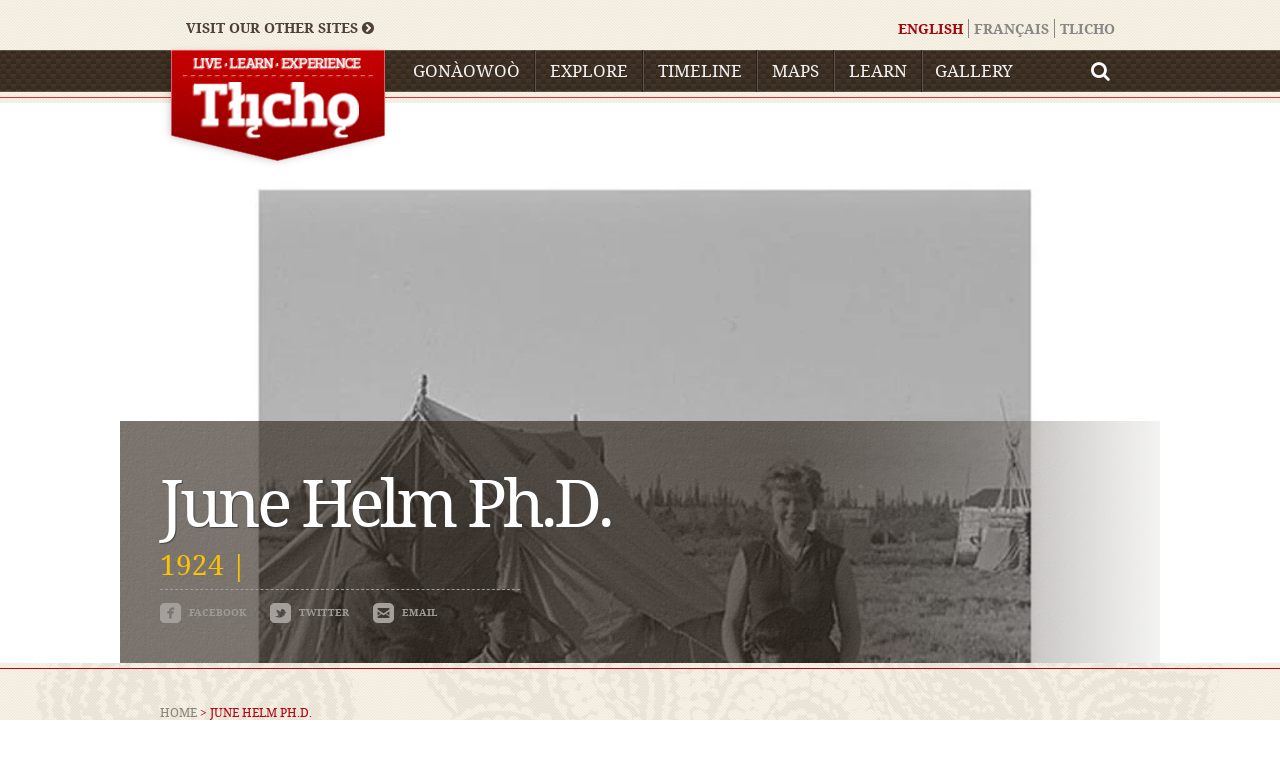

--- FILE ---
content_type: text/html; charset=utf-8
request_url: https://tlichohistory.ca/en/stories/june-helm-phd
body_size: 7707
content:
<!DOCTYPE html>
<!--[if IEMobile 7]><html class="iem7"  lang="en" dir="ltr"><![endif]-->
<!--[if lte IE 6]><html class="lt-ie9 lt-ie8 lt-ie7"  lang="en" dir="ltr"><![endif]-->
<!--[if (IE 7)&(!IEMobile)]><html class="lt-ie9 lt-ie8 ie7"  lang="en" dir="ltr"><![endif]-->
<!--[if IE 8]><html class="lt-ie9 ie8"  lang="en" dir="ltr"><![endif]-->
<!--[if IE 9]><html class="ie9"  lang="en" dir="ltr"><![endif]-->
<!--[if (gte IE 9)|(gt IEMobile 7)]><!--><html  lang="en" dir="ltr" prefix="content: http://purl.org/rss/1.0/modules/content/ dc: http://purl.org/dc/terms/ foaf: http://xmlns.com/foaf/0.1/ og: http://ogp.me/ns# rdfs: http://www.w3.org/2000/01/rdf-schema# sioc: http://rdfs.org/sioc/ns# sioct: http://rdfs.org/sioc/types# skos: http://www.w3.org/2004/02/skos/core# xsd: http://www.w3.org/2001/XMLSchema#"><!--<![endif]-->

<head>
  <meta charset="utf-8" />
<meta name="Generator" content="Drupal 7 (http://drupal.org)" />
<link rel="canonical" href="/en/stories/june-helm-phd" />
<link rel="shortlink" href="/en/node/179" />
<link rel="shortcut icon" href="https://tlichohistory.ca/sites/default/files/favicon.png" type="image/png" />
  <title>June Helm Ph.D.  | Tlicho History</title>

      <meta name="MobileOptimized" content="width">
    <meta name="HandheldFriendly" content="true">
    <meta name="viewport" content="width=device-width">
    <meta http-equiv="cleartype" content="on">

  <link href="https://fonts.googleapis.com/css?family=Noto+Serif:400,400i,700,700i" rel="stylesheet">
  <link rel="stylesheet" href="https://use.typekit.net/udk5jau.css">
  <link type="text/css" rel="stylesheet" href="https://tlichohistory.ca/sites/default/files/css/css_lQaZfjVpwP_oGNqdtWCSpJT1EMqXdMiU84ekLLxQnc4.css" media="all" />
<link type="text/css" rel="stylesheet" href="https://tlichohistory.ca/sites/default/files/css/css_2xkuCodVbJfIayIDd0cy8F7S5dhG8z05T9Trej3ux6s.css" media="all" />
<link type="text/css" rel="stylesheet" href="https://tlichohistory.ca/sites/default/files/css/css_cmCha1KClv4LBK4KxrWeiN2h9DJD6uLNqmpYTGzULac.css" media="all" />
<link type="text/css" rel="stylesheet" href="//netdna.bootstrapcdn.com/font-awesome/4.0.3/css/font-awesome.css" media="all" />
<link type="text/css" rel="stylesheet" href="https://tlichohistory.ca/sites/default/files/css/css_F2lhxpjFIbro0vl1uHPVymJqakoKtu2fcBkyKZwAciw.css" media="all" />
<link type="text/css" rel="stylesheet" href="https://tlichohistory.ca/sites/default/files/css/css_AXdmkjWMtrVlXf7jBFw_69E1sBV8WsYLNk8kiedSg4U.css" media="all" />
  <script src="https://tlichohistory.ca/sites/default/files/js/js_YD9ro0PAqY25gGWrTki6TjRUG8TdokmmxjfqpNNfzVU.js"></script>
<script src="https://tlichohistory.ca/sites/default/files/js/js_nV7LuZLGiXdSyBRLYkvWludn6JHVO4gfHznRDAwMXiw.js"></script>
<script src="https://tlichohistory.ca/sites/default/files/js/js_gHk2gWJ_Qw_jU2qRiUmSl7d8oly1Cx7lQFrqcp3RXcI.js"></script>
<script src="https://tlichohistory.ca/sites/default/files/js/js_NpJgtCXSAoR2bGmw52n2Vsoc_UyO5iIDzuTNm8sr4Zk.js"></script>
<script src="https://www.googletagmanager.com/gtag/js?id=UA-51696716-1"></script>
<script>window.dataLayer = window.dataLayer || [];function gtag(){dataLayer.push(arguments)};gtag("js", new Date());gtag("set", "developer_id.dMDhkMT", true);gtag("config", "UA-51696716-1", {"groups":"default"});</script>
<script src="https://tlichohistory.ca/sites/default/files/js/js_iZmuE3DqVddIrn9oikrwYqK5Az3zrcVpp-2OIs3UQD8.js"></script>
<script>jQuery.extend(Drupal.settings, {"basePath":"\/","pathPrefix":"en\/","setHasJsCookie":0,"ajaxPageState":{"theme":"tlicho","theme_token":"g-GUWypc0sPH2IhzVIgMgR5KXG8tSMtZR8lDWPkzZ2s","js":{"sites\/all\/libraries\/pirobox\/js\/pirobox.min.js":1,"sites\/all\/libraries\/blur-gaussian\/blur-gaussian.min.js":1,"sites\/all\/modules\/pirobox\/js\/pirobox.module.min.js":1,"misc\/jquery.js":1,"misc\/jquery-extend-3.4.0.js":1,"misc\/jquery-html-prefilter-3.5.0-backport.js":1,"misc\/jquery.once.js":1,"misc\/drupal.js":1,"sites\/all\/modules\/nice_menus\/js\/jquery.bgiframe.js":1,"sites\/all\/modules\/nice_menus\/js\/jquery.hoverIntent.js":1,"sites\/all\/modules\/nice_menus\/js\/superfish.js":1,"sites\/all\/modules\/nice_menus\/js\/nice_menus.js":1,"misc\/form-single-submit.js":1,"sites\/all\/modules\/entityreference\/js\/entityreference.js":1,"sites\/all\/libraries\/colorbox\/jquery.colorbox-min.js":1,"sites\/all\/modules\/colorbox\/js\/colorbox.js":1,"sites\/all\/modules\/colorbox\/styles\/default\/colorbox_style.js":1,"sites\/all\/modules\/google_analytics\/googleanalytics.js":1,"https:\/\/www.googletagmanager.com\/gtag\/js?id=UA-51696716-1":1,"0":1,"sites\/all\/themes\/tlicho\/js\/script.js":1},"css":{"modules\/system\/system.base.css":1,"modules\/system\/system.menus.css":1,"modules\/system\/system.messages.css":1,"modules\/system\/system.theme.css":1,"modules\/field\/theme\/field.css":1,"modules\/node\/node.css":1,"modules\/search\/search.css":1,"modules\/user\/user.css":1,"sites\/all\/modules\/youtube\/css\/youtube.css":1,"sites\/all\/modules\/views\/css\/views.css":1,"sites\/all\/modules\/ckeditor\/css\/ckeditor.css":1,"sites\/all\/modules\/colorbox\/styles\/default\/colorbox_style.css":1,"sites\/all\/modules\/ctools\/css\/ctools.css":1,"sites\/all\/libraries\/pirobox\/css\/Fancy_1\/piroboxstyle.css":1,"sites\/all\/modules\/pirobox\/css\/pirobox.module.css":1,"modules\/locale\/locale.css":1,"sites\/all\/modules\/nice_menus\/css\/nice_menus.css":1,"sites\/all\/themes\/tlicho\/style.css":1,"sites\/all\/modules\/flippy\/flippy.css":1,"\/\/netdna.bootstrapcdn.com\/font-awesome\/4.0.3\/css\/font-awesome.css":1,"sites\/all\/themes\/tlicho\/system.menus.css":1,"sites\/all\/themes\/tlicho\/system.messages.css":1,"sites\/all\/themes\/tlicho\/system.theme.css":1,"sites\/all\/themes\/tlicho\/css\/styles.css":1,"sites\/all\/themes\/tlicho\/\/\/netdna.bootstrapcdn.com\/font-awesome\/4.0.3\/css\/font-awesome.css":1,"public:\/\/fontyourface\/local_fonts\/Noto_Serif-normal-bold\/stylesheet.css":1,"public:\/\/fontyourface\/local_fonts\/Noto_Serif-normal-normal\/stylesheet.css":1}},"colorbox":{"opacity":"0.85","current":"{current} of {total}","previous":"\u00ab Prev","next":"Next \u00bb","close":"Close","maxWidth":"98%","maxHeight":"98%","fixed":true,"mobiledetect":true,"mobiledevicewidth":"480px","file_public_path":"\/sites\/default\/files","specificPagesDefaultValue":"admin*\nimagebrowser*\nimg_assist*\nimce*\nnode\/add\/*\nnode\/*\/edit\nprint\/*\nprintpdf\/*\nsystem\/ajax\nsystem\/ajax\/*"},"pirobox":{"style":"Fancy_1","overlayColor":"style","overlayBgImage":"sites\/all\/libraries\/pirobox\/images-background\/Grey-Diagonal-Lines.png","overlayOpacity":"0.60","animationSpeed":"400","overlayClose":1,"slideshow":false,"slideshowSpeed":"6","linkToShow":0,"imgEffect":"blurgauss","imgBlurRadius":"2","blurTime":"3000"},"nice_menus_options":{"delay":800,"speed":"slow"},"better_exposed_filters":{"views":{"features":{"displays":{"block_1":{"filters":[]}}}}},"googleanalytics":{"account":["UA-51696716-1"],"trackOutbound":1,"trackMailto":1,"trackDownload":1,"trackDownloadExtensions":"7z|aac|arc|arj|asf|asx|avi|bin|csv|doc(x|m)?|dot(x|m)?|exe|flv|gif|gz|gzip|hqx|jar|jpe?g|js|mp(2|3|4|e?g)|mov(ie)?|msi|msp|pdf|phps|png|ppt(x|m)?|pot(x|m)?|pps(x|m)?|ppam|sld(x|m)?|thmx|qtm?|ra(m|r)?|sea|sit|tar|tgz|torrent|txt|wav|wma|wmv|wpd|xls(x|m|b)?|xlt(x|m)|xlam|xml|z|zip","trackColorbox":1},"urlIsAjaxTrusted":{"\/en\/stories\/june-helm-phd":true}});</script>
      <!--[if lt IE 9]>
    <script src="/sites/all/themes/zen/js/html5.js"></script>
    <![endif]-->
  </head>
<body class="html not-front not-logged-in no-sidebars page-node page-node- page-node-179 node-type-story i18n-en section-stories" >

<div id="fb-root"></div>
<script>(function(d, s, id) {
  var js, fjs = d.getElementsByTagName(s)[0];
  if (d.getElementById(id)) return;
  js = d.createElement(s); js.id = id;
  js.src = "//connect.facebook.net/en_US/all.js#xfbml=1&appId=159735667387620";
  fjs.parentNode.insertBefore(js, fjs);
}(document, 'script', 'facebook-jssdk'));</script>

      <p id="skip-link">
      <a href="#main-menu" class="element-invisible element-focusable">Jump to navigation</a>
    </p>
      
<div id="page">

  <header class="header" id="header" role="banner">
    <div class="container clearfix">
          <a href="/en" title="Home" rel="home" class="header__logo" id="logo"><img src="https://tlichohistory.ca/sites/default/files/logo_5.png" alt="Home" class="header__logo-image" /></a>
    
    
    
      <div class="header__region region region-header">
    <div id="block-locale-language" class="block block-locale first odd" role="complementary">

      
  <ul class="language-switcher-locale-url"><li class="en first active"><a href="/en/stories/june-helm-phd" class="language-link active" xml:lang="en">English</a></li>
<li class="fr"><a href="/fr/node/179" class="language-link" xml:lang="fr">Français</a></li>
<li class="ab last"><a href="/tl/node/179" class="language-link" xml:lang="ab">Tlicho</a></li>
</ul>
</div>
<div id="block-block-11" class="block block-block even">

      
  <div id="other_tlicho_sites" class="clearfix">
<div>VISIT OUR OTHER SITES <i class="fa fa-chevron-circle-right"></i></div>
<ul id="other_tlicho_sites_links" class="clearfix">
<li class="tlicho_ca"><a href="http://tlicho.ca/"><span class="blue">TLICHO</span><span class="red">.CA</span></a></li>
<li class="tlicho_onlinestore"><a href="http://onlinestore.tlicho.ca/"><span class="blue">ONLINESTORE.</span><span class="red">TLICHO.</span><span class="">CA</span></a></li>
</ul>
</div>

</div>
<div id="block-nice-menus-1" class="block block-nice-menus odd">

      
  <ul class="nice-menu nice-menu-down nice-menu-main-menu" id="nice-menu-1"><li class="menu__item menu-517 menu-path-node-19 first odd "><a href="/en/gonaowo" class="menu__link">Gonàowoò</a></li>
<li class="menu__item menu-535 menu-path-explore  even "><a href="/en/explore" title="" class="menu__link">Explore</a></li>
<li class="menu__item menu-447 menu-path-node-15  odd "><a href="/en/timeline" class="menu__link">Timeline</a></li>
<li class="menu__item menu-519 menu-path-node-21  even "><a href="/en/maps" class="menu__link">Maps</a></li>
<li class="menu__item menu-520 menu-path-node-22  odd "><a href="/en/learn" class="menu__link">Learn</a></li>
<li class="menu__item menu-445 menu-path-node-13  even last"><a href="/en/gallery" class="menu__link">Gallery</a></li>
</ul>

</div>
<div id="block-search-form" class="block block-search even" role="search">

      
  <form action="/en/stories/june-helm-phd" method="post" id="search-block-form" accept-charset="UTF-8"><div><div class="container-inline">
      <h2 class="element-invisible">Search form</h2>
    <div class="form-item form-type-textfield form-item-search-block-form">
  <label class="element-invisible" for="edit-search-block-form--2">Search </label>
 <input title="Enter the terms you wish to search for." type="text" id="edit-search-block-form--2" name="search_block_form" value="" size="15" maxlength="128" class="form-text" />
</div>
<div class="form-actions form-wrapper" id="edit-actions"><input type="submit" id="edit-submit" name="op" value="Search" class="form-submit" /></div><input type="hidden" name="form_build_id" value="form-KYnPj3iPzR1k-wltnW5fUx-W9xFxkvplyZ8asIMQZNY" />
<input type="hidden" name="form_id" value="search_block_form" />
</div>
</div></form>
</div>
<div id="block-block-9" class="block block-block last odd">

      
  <i class="fa fa-search"></i>
</div>
  </div>
    </div>
    <div class="red_line_1"></div>
  </header>

    
  <div id="main" class="clearfix">
      <div class="region region-highlighted">
    <div id="block-views-features-block-1" class="block block-views first last odd">

      
  <div class="view view-features view-id-features view-display-id-block_1 view-dom-id-c980d9234427ebbb01b8bfff4808de64">
        
  
  
      <div class="view-content">
        <div class="views-row views-row-1 views-row-odd views-row-first views-row-last">
      
  <div class="views-field views-field-field-primary-image">        <div class="field-content"><img typeof="foaf:Image" src="https://tlichohistory.ca/sites/default/files/N-2004-020-0283.jpg" width="1024" height="768" alt="" /></div>  </div>  
  <div class="views-field views-field-nothing">        <span class="field-content"><div class="title medium">June Helm Ph.D. </div>
<div class="datename"><span  property="dc:date" datatype="xsd:dateTime" content="1924-01-01T00:00:00-07:00" class="date-display-single">1924</span> | </div>
<ul>
<li><a target="_blank" href="https://www.facebook.com/sharer/sharer.php?u=https://tlichohistory.ca/en/stories/june-helm-phd"><img src="/sites/all/themes/tlicho/images/icon-fb.png">facebook</a></li>
<li><a target="_blank" href="https://twitter.com/intent/tweet?url=https://tlichohistory.ca/en/stories/june-helm-phd"><img src="/sites/all/themes/tlicho/images/icon-twitter.png">twitter</a></li>
<li><a href="mailto:?subject=Tlicho History&body=Hi, I found this page on the Tlicho History website
and thought you might like it https://tlichohistory.ca/en/stories/june-helm-phd"><img src="/sites/all/themes/tlicho/images/icon-email.png">email</a></li>
</ul>
<p class="c-caption"></p></span>  </div>  </div>
    </div>
  
  
  
  
  
  
</div>
</div>
  </div>
    <div class="container clearfix">
 
    
    <div id="content" class="column" role="main">
      <nav class="breadcrumb" role="navigation"><h2 class="element-invisible">You are here</h2><ol><li><a href="/en">Home</a> &gt; </li><li>June Helm Ph.D. </li></ol></nav>      <a id="main-content"></a>
                    <h1 class="page__title title" id="page-title">June Helm Ph.D. </h1>
                                          


<article class="node-179 node node-story node-promoted view-mode-full clearfix" about="/en/stories/june-helm-phd" typeof="sioc:Item foaf:Document">

      <header>
                  <span property="dc:title" content="June Helm Ph.D. " class="rdf-meta element-hidden"></span>
      
          </header>
  
  <div class="field field-name-body field-type-text-with-summary field-label-hidden"><div class="field-items"><div class="field-item even" property="content:encoded"><p>In 1996, Helm was contacted by John Zoe, a Dogrib official, and Thomas Andrews, an archaeologist at the Prince of Wales Northern Heritage Centre, located in Yellowknife, regarding artifacts which had been taken by a graduate student of the University of Iowa in 1894, Frank Russell. Helm assisted in the negotiations for repatriation of the artifacts, particularly a <a href="http://www.pwnhc.ca/item/dogrib-caribou-skin-lodge-project/">caribou skin tent</a>, which had been too large to exhibit. The negotiations were successful, and the tent was returned to the Dogrib people.</p>
<ul>
<li><a href="http://www.nwttimeline.ca/1950/1951Helm.htm">Visit Prince of Wales Northern Heritage Centre for more information on June Helm.</a></li>
</ul>
<p>June Helm was born on September 13, 1924 in Twin Falls, Idaho to Julia Frances (nee Dixon) and William Jennings Helm. Her family moved to Kansas City in 1930 where she attended public and high school. She graduated from high school in 1941 and attended the University of Kansas City until 1942 when she transferred to the University of Chicago. In 1945, Helm married Richard S. "Scotty" MacNeish, an archaeologist.</p>
<p>In 1949, Helm and MacNeish moved to Ottawa where he held an appointment at the National Museum of Canada. During his summer archaeological survey of the Mackenzie River, MacNeish learned that the small community of Jean Marie River required volunteer teachers. In the summer of 1951, June Helm and fellow graduate student, Teresa Carterette went to Jean Marie River as volunteer teachers, however, Helm also started to compile ethnographic field data at this time, which became the basis of her PhD dissertation. She received her PhD from the University of Chicago in 1958.</p>
<p>In 1959, the Tlicho (Dogrib) people became the focus of Helm's fieldwork, which entailed ten trips to the Northwest Territories between 1959-1979. Ultimately, she edited the Subarctic Vol. 6 of the Handbook of North American Indians that was published by the Smithsonian Institute in 1981 and wrote several books, monographs, articles and chapters about her fieldwork in the Northwest Territories with the Dene. In the 1970s, she served as an expert witness and land claims researcher for the Indian Brotherhood (Dene First Nation), and as a consultant to the Mackenzie Valley Pipeline Enquiry.</p>
<p>During the years that Helm lived in Canada, she was a sessional lecturer at Carleton University in Ottawa (1949-1959) and at the University of Manitoba (1953). After she and MacNeish divorced in 1958, she became a professor in the Department of Sociology and Anthropology of the University of Iowa in 1960. In 1968, she married architect Pierce King. In 1969, the University of Iowa established the Department of Anthropology, where Helm, at intervals, served as department chair. Between 1993-1996, she chaired the American Indian and Native Studies Program. She was also the president of the American Anthropological Association (1985-1987), served as editor of American Ethnological Society publications (1964-1968), was president of the Central States Anthropological Society (1970-1971), chaired Section H of the American Association for the Advancement of Science (1978), was associate editor of American Ethnologist (1979-1981) and was president of the American Ethnological Society (1982-1983). She was also elected a fellow of the American Academy of Arts and Sciences in 1994. June Helm was professor emerita at the University of Iowa, having retired in December 1999 after 40 years of teaching.</p>
<p>June Helm died peacefully in her sleep on February 5, 2004.</p>
</div></div></div><div class="field field-name-field-title-size field-type-taxonomy-term-reference field-label-above"><div class="field-label">Title Size:&nbsp;</div><div class="field-items"><div class="field-item even"><a href="/en/title-size/medium" typeof="skos:Concept" property="rdfs:label skos:prefLabel">medium</a></div></div></div>
  
  
</article>
          </div>

    

  </div>
  </div>
  <div class="container clearfix">
      </div>

      <div class="menu-pager">
        <div class="region region-pager">
      <div class="region region-pager">
    <div id="block-flippy-flippy-pager-node-type-story" class="block block-flippy first last odd">

      
  <ul class="flippy">
          
    <li class="prev">
              <a href="/en/stories/nancy-oestreich-lurie-phd" title="Nancy (Oestreich) Lurie Ph.D.  ">Nancy (Oestreich) Lurie Ph.D.  </a>          </li>
          
    <li class="next">
              <a href="/en/stories/we-live-securely-land-edited-tom-andrews" title="Dè T’a Hoti Ts’eeda – We Live Securely By the Land.  Edited by Tom Andrews">Dè T’a Hoti Ts’eeda – We Live Securely By the Land.  Edited by Tom Andrews</a>          </li>
  </ul>


</div>
  </div>
  </div>
    </div>
  
</div>

<div class="menu-bottom">
  <div class="region region-bottom">
    <div id="block-menu-block-1" class="block block-menu-block first odd" role="navigation">

      
  <div class="menu-block-wrapper menu-block-1 menu-name-main-menu parent-mlid-0 menu-level-1">
  <ul class="menu"><li class="menu__item is-leaf is-parent first leaf has-children menu-mlid-517"><a href="/en/gonaowo" class="menu__link">Gonàowoò</a></li>
<li class="menu__item is-leaf leaf menu-mlid-535"><a href="/en/explore" title="" class="menu__link">Explore</a></li>
<li class="menu__item is-leaf leaf menu-mlid-447"><a href="/en/timeline" class="menu__link">Timeline</a></li>
<li class="menu__item is-leaf leaf menu-mlid-519"><a href="/en/maps" class="menu__link">Maps</a></li>
<li class="menu__item is-leaf is-parent leaf has-children menu-mlid-520"><a href="/en/learn" class="menu__link">Learn</a></li>
<li class="menu__item is-leaf is-parent last leaf has-children menu-mlid-445"><a href="/en/gallery" class="menu__link">Gallery</a></li>
</ul></div>

</div>
<div id="block-block-10" class="block block-block last even">

      
  <div id="copyright_logo">
<div id="footer_copyright">Copyright © 2014 by Tlicho Government.</div>
<div id="footer_logo">
<div id="footer_logo_title"><a href="http://tlicho.ca/">© TLICHO GOVERNMENT</a></div>
<div id="footer_logo_image"><a href="http://tlicho.ca/"><img src="/sites/all/themes/tlicho/images/tipis-small.png" /></a></div>
</div>
</div>

</div>
  </div>
</div>
  <script src="https://tlichohistory.ca/sites/default/files/js/js_Hq0WawVZaU1DJym_I7VSkm_JsW45b9_G1WT0ExnkYck.js"></script>
</body>
</html>


--- FILE ---
content_type: text/css
request_url: https://tlichohistory.ca/sites/default/files/css/css_cmCha1KClv4LBK4KxrWeiN2h9DJD6uLNqmpYTGzULac.css
body_size: 2456
content:
#colorbox,#cboxOverlay,#cboxWrapper{position:absolute;top:0;left:0;z-index:9999;overflow:hidden;}#cboxOverlay{position:fixed;width:100%;height:100%;}#cboxMiddleLeft,#cboxBottomLeft{clear:left;}#cboxContent{position:relative;}#cboxLoadedContent{overflow:auto;-webkit-overflow-scrolling:touch;}#cboxTitle{margin:0;}#cboxLoadingOverlay,#cboxLoadingGraphic{position:absolute;top:0;left:0;width:100%;height:100%;}#cboxPrevious,#cboxNext,#cboxClose,#cboxSlideshow{border:0;padding:0;margin:0;overflow:visible;width:auto;background:none;cursor:pointer;}#cboxPrevious:active,#cboxNext:active,#cboxClose:active,#cboxSlideshow:active{outline:0;}.cboxPhoto{float:left;margin:auto;border:0;display:block;max-width:100%;max-height:100%;}.cboxIframe{width:100%;height:100%;display:block;border:0;}#colorbox,#cboxContent,#cboxLoadedContent{-moz-box-sizing:content-box;-webkit-box-sizing:content-box;box-sizing:content-box;}#cboxOverlay{background:#000;}#colorbox{outline:0;}#cboxWrapper{background:#fff;-moz-border-radius:5px;-webkit-border-radius:5px;border-radius:5px;}#cboxTopLeft{width:15px;height:15px;}#cboxTopCenter{height:15px;}#cboxTopRight{width:15px;height:15px;}#cboxBottomLeft{width:15px;height:10px;}#cboxBottomCenter{height:10px;}#cboxBottomRight{width:15px;height:10px;}#cboxMiddleLeft{width:15px;}#cboxMiddleRight{width:15px;}#cboxContent{background:#fff;overflow:hidden;}#cboxError{padding:50px;border:1px solid #ccc;}#cboxLoadedContent{margin-bottom:28px;}#cboxTitle{position:absolute;background:rgba(255,255,255,0.7);bottom:28px;left:0;color:#535353;width:100%;padding:4px 6px;-moz-box-sizing:border-box;-webkit-box-sizing:border-box;box-sizing:border-box;}#cboxCurrent{position:absolute;bottom:4px;left:60px;color:#949494;}.cboxSlideshow_on #cboxSlideshow{position:absolute;bottom:0px;right:30px;background:url(/sites/all/modules/colorbox/styles/default/images/controls.png) no-repeat -75px -50px;width:25px;height:25px;text-indent:-9999px;}.cboxSlideshow_on #cboxSlideshow:hover{background-position:-101px -50px;}.cboxSlideshow_off #cboxSlideshow{position:absolute;bottom:0px;right:30px;background:url(/sites/all/modules/colorbox/styles/default/images/controls.png) no-repeat -25px -50px;width:25px;height:25px;text-indent:-9999px;}.cboxSlideshow_off #cboxSlideshow:hover{background-position:-49px -50px;}#cboxPrevious{position:absolute;bottom:0;left:0;background:url(/sites/all/modules/colorbox/styles/default/images/controls.png) no-repeat -75px 0px;width:25px;height:25px;text-indent:-9999px;}#cboxPrevious:hover{background-position:-75px -25px;}#cboxNext{position:absolute;bottom:0;left:27px;background:url(/sites/all/modules/colorbox/styles/default/images/controls.png) no-repeat -50px 0px;width:25px;height:25px;text-indent:-9999px;}#cboxNext:hover{background-position:-50px -25px;}#cboxLoadingOverlay{background:#fff;}#cboxLoadingGraphic{background:url(/sites/all/modules/colorbox/styles/default/images/loading_animation.gif) no-repeat center center;}#cboxClose{position:absolute;bottom:0;right:0;background:url(/sites/all/modules/colorbox/styles/default/images/controls.png) no-repeat -25px 0px;width:25px;height:25px;text-indent:-9999px;}#cboxClose:hover{background-position:-25px -25px;}
.ctools-locked{color:red;border:1px solid red;padding:1em;}.ctools-owns-lock{background:#ffffdd none repeat scroll 0 0;border:1px solid #f0c020;padding:1em;}a.ctools-ajaxing,input.ctools-ajaxing,button.ctools-ajaxing,select.ctools-ajaxing{padding-right:18px !important;background:url(/sites/all/modules/ctools/images/status-active.gif) right center no-repeat;}div.ctools-ajaxing{float:left;width:18px;background:url(/sites/all/modules/ctools/images/status-active.gif) center center no-repeat;}
.piro_overlay{position:fixed;_position:absolute;top:0;left:0;width:100%;height:100%;background:#777;display:none;z-index:99997;}.loading span{position:absolute;top:50%;left:50%;margin-top:-15px;margin-left:-15px;width:30px;height:30px;display:block;z-index:100008;background:none}.loading span span{position:absolute;display:block;width:30px;height:30px;z-index:100009;background:url(/sites/all/libraries/pirobox/css/Fancy_1/ajax-loader.gif) center center no-repeat!important;background:url(/sites/all/libraries/pirobox/css/Fancy_1/ajax-loader.gif) center center no-repeat;}.caption{position:absolute;bottom:0;left:0;margin:0;display:block;padding:0px;cursor:text;background:#222;}.piro_nav{position:absolute;bottom:0;left:50%;margin:0;display:block;padding:0;background:none;}.caption p{display:block;margin:0;padding:4px 28px 4px 38px;text-align:center;font-weight:normal;background:black;color:white;font-size:12px;}a.piro_close{position:absolute;top:6px;right:6px;height:30px;width:30px;-khtml-opacity:0.5;zoom:1;filter:alpha(opacity=50);opacity:0.5;background:url(/sites/all/libraries/pirobox/css/Fancy_1/pirobox.png) no-repeat 1px 0.5px;cursor:pointer;z-index:100006;}a.piro_next{position:absolute;top:50%;width:30px;height:30px;right:4px;text-indent:-999em;outline:none;display:block;margin:-18px 0 0 0;-khtml-opacity:0.5;zoom:1;filter:alpha(opacity=50);opacity:0.5;background:url(/sites/all/libraries/pirobox/css/Fancy_1/pirobox.png) 1px -60px no-repeat;border:none;cursor:pointer;z-index:1000000001}a.piro_prev{position:absolute;top:50%;width:30px;height:30px;left:4px;text-indent:-999em;outline:none;display:block;margin:-18px 0 0 0;-khtml-opacity:0.5;zoom:1;filter:alpha(opacity=50);opacity:0.5;background:url(/sites/all/libraries/pirobox/css/Fancy_1/pirobox.png) -1px -30px no-repeat;border:none;cursor:pointer;z-index:1000000000}a:hover.piro_close,a:hover.piro_prev,a:hover.piro_next{-khtml-opacity:1;zoom:1;filter:alpha(opacity=100);opacity:1;}.pirobox_content{position:absolute;top:50%;left:50%;padding:0;width:800px;height:600px;margin:-300px 0 0 -400px;display:block;z-index:99998;font-family:Trebuchet MS,Arial;}.pirobox_content table,tbody,tr,th,td{margin:0;padding:0;border:none;}.pirobox_content img{margin:0;padding:0;border:none;}.pirobox_content tr,.pirobox_content tr.even{background-color:transparent}.t_l{background:url(/sites/all/libraries/pirobox/css/Fancy_1/t_l.png) no-repeat;width:20px;height:20px;}.t_r{background:url(/sites/all/libraries/pirobox/css/Fancy_1/t_r.png) no-repeat;width:20px;height:20px;}.t_c{height:20px;background:url(/sites/all/libraries/pirobox/css/Fancy_1/t_c.png) repeat-x;}.c_l{width:20px;background:url(/sites/all/libraries/pirobox/css/Fancy_1/c_l.png) repeat-y;}.c_c{background:white;margin:0;padding:0;}.c_c div{width:760px;height:560px;margin:0;padding:0 0 0px 0;overflow:hidden;}.c_r{width:20px;background:url(/sites/all/libraries/pirobox/css/Fancy_1/c_r.png) repeat-y;}.b_c{height:20px;background:url(/sites/all/libraries/pirobox/css/Fancy_1/b_c.png) repeat-x;}.b_l{background:url(/sites/all/libraries/pirobox/css/Fancy_1/b_l.png) no-repeat;width:20px;height:20px;}.b_r{background:url(/sites/all/libraries/pirobox/css/Fancy_1/b_r.png) no-repeat;width:20px;height:20px;}.box_img{position:absolute;z-index:99995;background:url(/sites/all/libraries/pirobox/css/Fancy_1/img_bg.png);width:100%;top:30px;left:30px;height:100%;padding:0;}.err_mess{position:absolute;bottom:20px;color:black;padding:0;margin:0 0 0 20px;display:block;}.err_mess a{color:red;font-weight:700;}.number{position:absolute;margin-left:3px;height:18px;width:30px;padding:3px;left:0;color:#666;bottom:1px;font-size:11px;}a.link_to{position:absolute;margin-right:6px;height:20px;width:20px;right:0;color:#999;bottom:3px;background:url(/sites/all/libraries/pirobox/css/Fancy_1/link_out.png) no-repeat;text-indent:-999em;}a:hover.link_to{background:url(/sites/all/libraries/pirobox/css/Fancy_1/link_out_h.png) no-repeat;}a.play{position:absolute;top:20px!important;top:20px;left:20px!important;left:20px;width:40px;height:40px;margin:0;outline:none;display:block;background:url(/sites/all/libraries/pirobox/css/Fancy_1/play.png) no-repeat;text-indent:-999em;border:none;cursor:pointer;}a:hover.play{background:url(/sites/all/libraries/pirobox/css/Fancy_1/play_h.png) no-repeat;}a.stop{position:absolute;top:20px!important;top:20px;left:20px!important;left:20px;;width:40px;height:40px;margin:0;outline:none;display:block;background:url(/sites/all/libraries/pirobox/css/Fancy_1/pause.png) no-repeat;text-indent:-999em;border:none;cursor:pointer;}a:hover.stop{background:url(/sites/all/libraries/pirobox/css/Fancy_1/pause_h.png) no-repeat;}
.caption p{min-height:18px;}.caption .number{width:auto;white-space:nowrap;}a.gallerycover-no,img.gallerycover-no{display:none;}.field-type-image{padding:0.25em 0 0.5em 0;}div.pirobox-field-item-sbs{display:inline;}a.pirobox-item-sbs img{padding-left:0.4em;padding-right:0.4em;}.views-field a.pirobox-item-sbs img{padding-top:0.4em;padding-bottom:0.4em;}
.locale-untranslated{font-style:normal;text-decoration:line-through;}#locale-translation-filter-form .form-item-language,#locale-translation-filter-form .form-item-translation,#locale-translation-filter-form .form-item-group{float:left;padding-right:.8em;margin:0.1em;width:15em;}#locale-translation-filter-form .form-type-select select{width:100%;}#locale-translation-filter-form .form-actions{float:left;padding:3ex 0 0 1em;}.language-switcher-locale-session a.active{color:#0062A0;}.language-switcher-locale-session a.session-active{color:#000000;}
.block-nice-menus{line-height:normal;z-index:10;}ul.nice-menu,ul.nice-menu ul{z-index:5;position:relative;}ul.nice-menu li{position:relative;}ul.nice-menu a{display:block;color:#027ac6;}ul.nice-menu ul,#header-region ul.nice-menu ul{position:absolute;visibility:hidden;}ul.nice-menu li.over ul{visibility:visible;}ul.nice-menu ul li{display:block;}ul.nice-menu:after{content:".";display:block;height:0;clear:both;visibility:hidden;}ul.nice-menu li:hover ul,ul.nice-menu li.menuparent li:hover ul,ul.nice-menu li.menuparent li.menuparent li:hover ul,ul.nice-menu li.menuparent li.menuparent li.menuparent li:hover ul,ul.nice-menu li.over ul,ul.nice-menu li.menuparent li.over ul,ul.nice-menu li.menuparent li.menuparent li.over ul,ul.nice-menu li.menuparent li.menuparent li.menuparent li.over ul,#header-region ul.nice-menu li:hover ul,#header-region ul.nice-menu li.menuparent li:hover ul,#header-region ul.nice-menu li.menuparent li.menuparent li:hover ul,#header-region ul.nice-menu li.over ul,#header-region ul.nice-menu li.menuparent li.over ul,#header-region ul.nice-menu li.menuparent li.menuparent li.over ul{visibility:visible;}ul.nice-menu li:hover ul ul,ul.nice-menu li:hover ul ul ul,ul.nice-menu li:hover li:hover ul ul,ul.nice-menu li:hover li:hover ul ul ul,ul.nice-menu li:hover li:hover li:hover ul ul,ul.nice-menu li:hover li:hover li:hover ul ul ul,ul.nice-menu li.over ul ul,ul.nice-menu li.over ul ul ul,ul.nice-menu li.over li.over ul ul,ul.nice-menu li.over li.over ul ul ul,ul.nice-menu li.over li.over li.over ul ul,ul.nice-menu li.over li.over li.over ul ul ul,#header-region ul.nice-menu li:hover ul ul,#header-region ul.nice-menu li:hover ul ul ul,#header-region ul.nice-menu li:hover li:hover ul ul,#header-region ul.nice-menu li:hover li:hover ul ul ul,#header-region ul.nice-menu li:hover li:hover li:hover ul ul,#header-region ul.nice-menu li:hover li:hover li:hover ul ul ul,#header-region ul.nice-menu li.over ul ul,#header-region ul.nice-menu li.over ul ul ul,#header-region ul.nice-menu li.over li.over ul ul,#header-region ul.nice-menu li.over li.over ul ul ul,#header-region ul.nice-menu li.over li.over li.over ul ul,#header-region ul.nice-menu li.over li.over li.over ul ul ul{visibility:hidden;}ul.nice-menu li.menuparent ul,#header-region ul.nice-menu li.menuparent ul{overflow:visible !important;}ul.nice-menu li.menuparent ul iframe,#header-region ul.nice-menu li.menuparent ul iframe{display:none;display:block;position:absolute;top:0;left:0;z-index:-1;filter:mask();width:20px;height:20px;}
.region-content ul.flippy{margin:auto;padding:0px 20px;text-align:center;}ul.flippy li{margin:0;padding:10px;display:inline;width:auto;list-style-type:none;list-style-image:none;background:none;white-space:nowrap;}.flippy li.first.empty,.flippy li.last.empty{display:none;}.flippy li.prev.empty,.flippy li.next.empty{color:LightGrey;}


--- FILE ---
content_type: text/css
request_url: https://tlichohistory.ca/sites/default/files/css/css_F2lhxpjFIbro0vl1uHPVymJqakoKtu2fcBkyKZwAciw.css
body_size: 14181
content:
article,aside,details,figcaption,figure,footer,header,main,nav,section,summary{display:block;}audio,canvas,video{display:inline-block;}audio:not([controls]){display:none;height:0;}[hidden]{display:none;}html{font-family:Verdana,Tahoma,"DejaVu Sans",sans-serif;font-size:100%;-ms-text-size-adjust:100%;-webkit-text-size-adjust:100%;line-height:1.5em;}body{margin:0;padding:0;}a:focus{outline:thin dotted;}a:active,a:hover{outline:0;}p,pre{margin:1.5em 0;}blockquote{margin:1.5em 30px;}h1{font-size:2em;line-height:1.5em;margin-top:0.75em;margin-bottom:0.75em;}h2{font-size:1.5em;line-height:2em;margin-top:1em;margin-bottom:1em;}h3{font-size:1.17em;line-height:1.28205em;margin-top:1.28205em;margin-bottom:1.28205em;}h4{font-size:1em;line-height:1.5em;margin-top:1.5em;margin-bottom:1.5em;}h5{font-size:0.83em;line-height:1.80723em;margin-top:1.80723em;margin-bottom:1.80723em;}h6{font-size:0.67em;line-height:2.23881em;margin-top:2.23881em;margin-bottom:2.23881em;}abbr[title]{border-bottom:1px dotted;}b,strong{font-weight:bold;}dfn{font-style:italic;}hr{-moz-box-sizing:content-box;-webkit-box-sizing:content-box;box-sizing:content-box;height:0;border:1px solid #666;padding-bottom:-1px;margin:1.5em 0;}mark{background:#ff0;color:#000;}code,kbd,pre,samp,tt,var{font-family:"Courier New","DejaVu Sans Mono",monospace,sans-serif;font-size:1em;line-height:1.5em;}pre{white-space:pre-wrap;}q{quotes:"\201C" "\201D" "\2018" "\2019";}small{font-size:80%;}sub,sup{font-size:75%;line-height:0;position:relative;vertical-align:baseline;}sup{top:-0.5em;}sub{bottom:-0.25em;}dl,menu,ol,ul{margin:1.5em 0;}ol ol,ol ul,ul ol,ul ul{margin:0;}dd{margin:0 0 0 30px;}menu,ol,ul{padding:0 0 0 30px;}img{border:0;max-width:100%;height:auto;width:auto;}svg:not(:root){overflow:hidden;}figure{margin:0;}fieldset{margin:0 2px;border-color:#c0c0c0;border-top-width:0.0625em;border-top-style:solid;padding-top:0.4625em;border-bottom-width:0.0625em;border-bottom-style:solid;padding-bottom:0.9125em;border-left-width:0.0625em;border-left-style:solid;padding-left:0.9125em;border-right-width:0.0625em;border-right-style:solid;padding-right:0.9125em;}legend{border:0;padding:0;}button,input,select,textarea{font-family:inherit;font-size:100%;margin:0;max-width:100%;-moz-box-sizing:border-box;-webkit-box-sizing:border-box;box-sizing:border-box;}button,input{line-height:normal;}button,select{text-transform:none;}button,html input[type="button"],input[type="reset"],input[type="submit"]{-webkit-appearance:button;cursor:pointer;}button[disabled],html input[disabled]{cursor:default;}input[type="checkbox"],input[type="radio"]{-moz-box-sizing:border-box;-webkit-box-sizing:border-box;box-sizing:border-box;padding:0;}input[type="search"]{-webkit-appearance:textfield;-moz-box-sizing:content-box;-webkit-box-sizing:content-box;box-sizing:content-box;}input[type="search"]::-webkit-search-cancel-button,input[type="search"]::-webkit-search-decoration{-webkit-appearance:none;}button::-moz-focus-inner,input::-moz-focus-inner{border:0;padding:0;}textarea{overflow:auto;vertical-align:top;}label{display:block;font-weight:bold;}table{border-collapse:collapse;border-spacing:0;margin-top:1.5em;margin-bottom:1.5em;}.with-wireframes #header,.with-wireframes #main,.with-wireframes #content,.with-wireframes #navigation,.with-wireframes .region-sidebar-first,.with-wireframes .region-sidebar-second,.with-wireframes #footer,.with-wireframes .region-bottom{outline:1px solid #ccc;}.element-invisible,.element-focusable,#navigation .block-menu .block__title,#navigation .block-menu-block .block__title{position:absolute !important;height:1px;width:1px;overflow:hidden;clip:rect(1px,1px,1px,1px);}.element-focusable:active,.element-focusable:focus{position:static !important;clip:auto;height:auto;width:auto;overflow:auto;}#skip-link{margin:0;}#skip-link a,#skip-link a:visited{display:block;width:100%;padding:2px 0 3px 0;text-align:center;background-color:#666;color:#fff;}.header__logo{float:left;margin:0;padding:0;}.header__logo-image{vertical-align:bottom;}.header__name-and-slogan{float:left;}.header__site-name{margin:0;font-size:2em;line-height:1.5em;}.header__site-link:link,.header__site-link:visited{color:#000;text-decoration:none;}.header__site-link:hover,.header__site-link:focus{text-decoration:underline;}.header__site-slogan{margin:0;}.header__secondary-menu{float:right;}.header__region{clear:both;}#navigation{}#navigation .block{margin-bottom:0;}#navigation .links,#navigation .menu{margin:0;padding:0;text-align:left;}#navigation .links li,#navigation .menu li{float:left;padding:0 10px 0 0;list-style-type:none;list-style-image:none;}.breadcrumb ol{margin:0;padding:0;}.breadcrumb li{display:inline;list-style-type:none;margin:0;padding:0;}.page__title,.node__title,.block__title,.comments__title,.comments__form-title,.comment__title{margin:0;}.messages,.messages--status,.messages--warning,.messages--error{margin:1.5em 0;padding:10px 10px 10px 50px;background-image:url('[data-uri]');background-position:8px 8px;background-repeat:no-repeat;border:1px solid #be7;}.messages--warning{background-image:url('[data-uri]');border-color:#ed5;}.messages--error{background-image:url('[data-uri]');border-color:#ed541d;}.messages__list{margin:0;}.messages__item{list-style-image:none;}.messages--error p.error{color:#333;}.ok,.messages--status{background-color:#f8fff0;color:#234600;}.warning,.messages--warning{background-color:#fffce5;color:#840;}.error,.messages--error{background-color:#fef5f1;color:#8c2e0b;}.tabs-primary,.tabs-secondary{overflow:hidden;*zoom:1;background-image:url('[data-uri]');background-size:100%;background-image:-webkit-gradient(linear,50% 100%,50% 0%,color-stop(100%,#bbbbbb),color-stop(100%,rgba(0,0,0,0)));background-image:-moz-linear-gradient(bottom,#bbbbbb 1px,rgba(0,0,0,0) 1px);background-image:-webkit-linear-gradient(bottom,#bbbbbb 1px,rgba(0,0,0,0) 1px);background-image:linear-gradient(to top,#bbbbbb 1px,rgba(0,0,0,0) 1px);list-style:none;border-bottom:1px solid #bbb \0/ie;margin:1.5em 0;padding:0 2px;white-space:nowrap;}.tabs-primary__tab,.tabs-primary__tab.is-active,.tabs-secondary__tab,.tabs-secondary__tab.is-active{float:left;margin:0 3px;}a.tabs-primary__tab-link,a.tabs-primary__tab-link.is-active,a.tabs-secondary__tab-link,a.tabs-secondary__tab-link.is-active{border:1px solid #e9e9e9;border-right:0;border-bottom:0;display:block;line-height:1.5em;text-decoration:none;}.tabs-primary__tab,.tabs-primary__tab.is-active{-moz-border-radius-topleft:4px;-webkit-border-top-left-radius:4px;border-top-left-radius:4px;-moz-border-radius-topright:4px;-webkit-border-top-right-radius:4px;border-top-right-radius:4px;text-shadow:1px 1px 0 #fff;border:1px solid #bbb;border-bottom-color:transparent;border-bottom:0 \0/ie;}.tabs-primary__tab.is-active{border-bottom-color:#fff;}a.tabs-primary__tab-link,a.tabs-primary__tab-link.is-active{-moz-border-radius-topleft:4px;-webkit-border-top-left-radius:4px;border-top-left-radius:4px;-moz-border-radius-topright:4px;-webkit-border-top-right-radius:4px;border-top-right-radius:4px;-moz-transition:background-color 0.3s;-o-transition:background-color 0.3s;-webkit-transition:background-color 0.3s;transition:background-color 0.3s;color:#333;background-color:#dedede;letter-spacing:1px;padding:0 1em;text-align:center;}a.tabs-primary__tab-link:hover,a.tabs-primary__tab-link:focus{background-color:#e9e9e9;border-color:#f2f2f2;}a.tabs-primary__tab-link:active,a.tabs-primary__tab-link.is-active{background-color:transparent;*zoom:1;filter:progid:DXImageTransform.Microsoft.gradient(gradientType=0,startColorstr='#FFE9E9E9',endColorstr='#00E9E9E9');background-image:url('[data-uri]');background-size:100%;background-image:-webkit-gradient(linear,50% 0%,50% 100%,color-stop(0%,#e9e9e9),color-stop(100%,rgba(233,233,233,0)));background-image:-moz-linear-gradient(#e9e9e9,rgba(233,233,233,0));background-image:-webkit-linear-gradient(#e9e9e9,rgba(233,233,233,0));background-image:linear-gradient(#e9e9e9,rgba(233,233,233,0));border-color:#fff;}.tabs-secondary{font-size:.9em;margin-top:-1.5em;}.tabs-secondary__tab,.tabs-secondary__tab.is-active{margin:0.75em 3px;}a.tabs-secondary__tab-link,a.tabs-secondary__tab-link.is-active{-moz-border-radius:0.75em;-webkit-border-radius:0.75em;border-radius:0.75em;-moz-transition:background-color 0.3s;-o-transition:background-color 0.3s;-webkit-transition:background-color 0.3s;transition:background-color 0.3s;text-shadow:1px 1px 0 #fff;background-color:#f2f2f2;color:#666;padding:0 .5em;}a.tabs-secondary__tab-link:hover,a.tabs-secondary__tab-link:focus{background-color:#dedede;border-color:#999;color:#333;}a.tabs-secondary__tab-link:active,a.tabs-secondary__tab-link.is-active{text-shadow:1px 1px 0 #333;background-color:#666;border-color:#000;color:#fff;}.inline{display:inline;padding:0;}.inline li{display:inline;list-style-type:none;padding:0 1em 0 0;}span.field-label{padding:0 1em 0 0;}.more-link{text-align:right;}.more-help-link{text-align:right;}.more-help-link a{background-image:url('[data-uri]');background-position:0 50%;background-repeat:no-repeat;padding:1px 0 1px 20px;}.pager{clear:both;padding:0;text-align:center;}.pager-item,.pager-first,.pager-previous,.pager-next,.pager-last,.pager-ellipsis,.pager-current{display:inline;padding:0 0.5em;list-style-type:none;background-image:none;}.pager-item,.pager-first,.pager-previous,.pager-next,.pager-last,.pager-ellipsis{}.pager-current{font-weight:bold;}.block{margin-bottom:1.5em;}.menu__item.is-leaf{list-style-image:url('[data-uri]');list-style-type:square;}.menu__item.is-expanded{list-style-image:url('[data-uri]');list-style-type:circle;}.menu__item.is-collapsed{list-style-image:url('[data-uri]');list-style-type:disc;}.menu a.active{color:#000;}.new,.update{color:#c00;background-color:transparent;}.unpublished{height:0;overflow:visible;background-color:transparent;color:#d8d8d8;font-size:75px;line-height:1;font-family:Impact,"Arial Narrow",Helvetica,sans-serif;font-weight:bold;text-transform:uppercase;text-align:center;word-wrap:break-word;}.comments{margin:1.5em 0;}.comment-preview{background-color:#ffffea;}.comment{}.comment .permalink{text-transform:uppercase;font-size:75%;}.indented{margin-left:30px;}.form-item{margin:1.5em 0;}.form-checkboxes .form-item,.form-radios .form-item{margin:0;}tr.odd .form-item,tr.even .form-item{margin:0;}.form-item input.error,.form-item textarea.error,.form-item select.error{border:1px solid #c00;}.form-item .description{font-size:0.85em;}.form-type-radio .description,.form-type-checkbox .description{margin-left:2.4em;}.form-required{color:#c00;}label.option{display:inline;font-weight:normal;}a.button{-moz-appearance:button;-webkit-appearance:button;}.password-parent,.confirm-parent{margin:0;}#user-login-form{text-align:left;}.openid-links{margin-bottom:0;}.openid-link,.user-link{margin-top:1.5em;}html.js #user-login-form li.openid-link,#user-login-form li.openid-link{margin-left:-20px;}#user-login ul{margin:1.5em 0;}form th{text-align:left;padding-right:1em;border-bottom:3px solid #ccc;}form tbody{border-top:1px solid #ccc;}form table ul{margin:0;}tr.even,tr.odd{background-color:#eee;border-bottom:1px solid #ccc;padding:0.1em 0.6em;}tr.even{background-color:#fff;}td.active{background-color:#ddd;}td.checkbox,th.checkbox{text-align:center;}td.menu-disabled{background:#ccc;}#autocomplete .selected{background:#0072b9;color:#fff;}html.js .collapsible .fieldset-legend{background-image:url('[data-uri]');background-position:5px 65%;background-repeat:no-repeat;padding-left:15px;}html.js .collapsed .fieldset-legend{background-image:url('[data-uri]');background-position:5px 50%;}.fieldset-legend .summary{color:#999;font-size:0.9em;margin-left:0.5em;}tr.drag{background-color:#fffff0;}tr.drag-previous{background-color:#ffd;}.tabledrag-toggle-weight{font-size:0.9em;}tr.selected td{background:#ffc;}.progress{font-weight:bold;}.progress .bar{background:#ccc;border-color:#666;margin:0 0.2em;-moz-border-radius:3px;-webkit-border-radius:3px;border-radius:3px;}.progress .filled{background-color:#0072b9;background-image:url(/sites/all/themes/tlicho/images/progress.gif?1469548123);}@media print{a:link,a:visited{text-decoration:underline !important;}a:link.header__site-link,a:visited.header__site-link{text-decoration:none !important;}#content{}#content a[href]:after{content:" (" attr(href) ")";font-weight:normal;font-size:16px;}#content a[href^="javascript:"]:after,#content a[href^="#"]:after{content:"";}#content abbr[title]:after{content:" (" attr(title) ")";}#content{float:none !important;width:100% !important;margin:0 !important;padding:0 !important;}body,#page,#main,#content{color:#000;background-color:transparent !important;background-image:none !important;}#header,.c-sidebar-first,.not-front.node-type-story .region-highlighted,#block-flippy-flippy-pager-node-type-story,.menu-bottom,#skip-link,#toolbar,#navigation,.region-sidebar-first,.region-sidebar-second,#footer,.breadcrumb,.tabs,.action-links,.links,.book-navigation,.forum-topic-navigation,.pager,.feed-icons{visibility:hidden;display:none;}.not-front.node-type-story #main .container #page-title{display:block !important;}}html{position:relative;width:100%;height:100%;background:url(/sites/all/themes/tlicho/images/bg.png);}h3{margin-top:0px;}body{font-family:"Noto Serif",serif;background:url(/sites/all/themes/tlicho/images/flower-bg.png) no-repeat center 100px;}body.front,body.node-type-story,body.page-node-15,body.page-node-21{background-position:center 500px;}.front #page-title{display:none;}#page-title{color:#b60711;font-size:45px;line-height:1;}article .field-name-body h1,article .field-name-body h2{color:#b60711;line-height:1;margin:0.5em 0 0.25em;}article .field-name-body h2{font-size:28px;}article .field-name-body h3{font-size:20px;}article .field-name-body h4{font-size:16px;}article .field-name-body h3,article .field-name-body h4,article .field-name-body h5{color:#000;line-height:1;margin:0.5em 0 0.25em;font-weight:bold;}article .field-name-body a{color:#b60711;}article .field-name-body p,article .field-name-body ul,article .field-name-body ol{margin:0.25em 0 0.75em;font-size:16px;}article .field-name-body blockquote{font-style:italic;}article .field-name-body img{border:1px solid #bfbfbf;}.container{max-width:960px;margin:auto;}.red_line_1{border-top:1px solid #e43033;height:0px;margin-top:-79px;}#main{padding:0px;}#page,.region-bottom{max-width:100%;}#header,#content,#navigation,.region-sidebar-first,.region-sidebar-second,#footer{padding:0;}#header{background:url(/sites/all/themes/tlicho/images/nav-bg.png) repeat-x 0 50px;padding-top:50px;padding-bottom:25px;overflow:hidden;position:relative;border-bottom:1px solid #e43033;}.region-header{position:relative;}.header__logo{position:relative;top:-6px;z-index:3;}#block-block-11{position:absolute;top:-160px;left:26px;}#other_tlicho_sites{font-size:14px;font-weight:bold;}#other_tlicho_sites .blue{color:#033596;}#other_tlicho_sites .red{color:#b60711;}#other_tlicho_sites div{width:200px;float:left;color:#4e4034;}#other_tlicho_sites ul{float:left;padding:0;margin:0;font-size:12px;}#other_tlicho_sites .tlicho_onlinestore{background-image:url(/sites/all/themes/tlicho/images/icons/icon_cart.png);background-repeat:no-repeat;background-position:180px 3px;}#other_tlicho_sites .tlicho_ca{background-image:url(/sites/all/themes/tlicho/images/icons/icon_tri.png);background-repeat:no-repeat;background-position:83px 4px;}#other_tlicho_sites li{list-style:none;width:auto;float:left;margin:0;}#other_tlicho_sites li a{display:block;padding:0px 10px;padding-right:30px;text-decoration:none;border-radius:3px;color:#4E4034;font-weight:bold;}#other_tlicho_sites li a:hover{text-decoration:underline;}#block-locale-language{position:absolute;top:-160px;right:0;}#block-locale-language .language-switcher-locale-url{margin:0;padding:0;}#block-locale-language .language-switcher-locale-url li{list-style:none;list-style-image:none;float:left;}#block-locale-language .language-switcher-locale-url li a{font-size:14px;color:#878787;text-transform:uppercase;font-weight:600;text-decoration:none;padding:0 5px;border-right:1px solid #878787;}#block-locale-language .language-switcher-locale-url li.active a,#block-locale-language .language-switcher-locale-url li:hover{color:#a4060e;}#block-locale-language .language-switcher-locale-url li.last a{border:0;}#block-nice-menus-1{position:absolute;top:-126px;left:225px;}#nice-menu-1{margin:0 0 0 14px;padding:0;}#nice-menu-1 li{list-style:none;float:left;overflow:hidden;border-left:1px solid #5C524A;border-right:1px solid #2A2118;line-height:42px;padding:0 14px 0 14px;}#nice-menu-1 li.first{border-left:0;}#nice-menu-1 li.last{border-right:none;padding-left:12px;}#nice-menu-1 li a{color:#f0eff0;font-size:17px;text-decoration:none;text-align:center;text-transform:uppercase;}#nice-menu-1 li a:hover{color:#fdc202;}#nice-menu-1 li a.active{color:#fdc202;}#block-block-2,#block-block-3,#block-block-4{float:left;width:32%;height:178px;background:url(/sites/all/themes/tlicho/images/bg-block-texture.png) repeat-x;margin-right:18px;margin-bottom:10px;-moz-box-shadow:0px 5px #333333;-webkit-box-shadow:0px 5px #333333;box-shadow:0px 5px #333333;}#block-block-2:hover,#block-block-3:hover,#block-block-4:hover{background:url(/sites/all/themes/tlicho/images/block-hover-bg1.png) repeat-x;}#block-block-2:hover h2,#block-block-3:hover h2,#block-block-4:hover h2{background:url(/sites/all/themes/tlicho/images/block-title-hover-bg.png) repeat-x;}#block-block-2 a,#block-block-3 a,#block-block-4 a{text-decoration:none;}#block-block-2 h2,#block-block-3 h2,#block-block-4 h2{margin:0;text-transform:uppercase;text-align:center;text-decoration:none;color:#fdc202;font-weight:normal;text-shadow:-1px 1px 1px #000;font-size:24px;width:95%;height:55px;display:block;background:url(/sites/all/themes/tlicho/images/block-title-bg.png) repeat-x;margin:5px auto;line-height:55px;}#block-block-2 h2 span,#block-block-3 h2 span,#block-block-4 h2 span{width:23px;height:23px;background:url(/sites/all/themes/tlicho/images/arrow.png) no-repeat;display:inline-block;position:relative;top:4px;}#block-block-2 p,#block-block-3 p,#block-block-4 p{color:white;margin:0;font-size:16px;padding:0 10px;text-align:center;font-weight:300;text-shadow:0 0 2px #000;}#block-block-2 .icon,#block-block-3 .icon,#block-block-4 .icon{background:url(/sites/all/themes/tlicho/images/map-icon.png) no-repeat;display:block;width:64px;height:54px;margin:0 auto;}#block-block-3 .icon{background:url(/sites/all/themes/tlicho/images/timeline-icon.png) no-repeat;width:99px;height:48px;}#block-block-4{margin-right:0;}#block-block-4 .icon{background:url(/sites/all/themes/tlicho/images/raven-icon.png) no-repeat;width:77px;height:45px;}#fb_container{border:5px solid #c6c4c1;background:white;}#fb_container .title{overflow:hidden;background:url(/sites/all/themes/tlicho/images/icons/icon.fb.png) no-repeat;background-position:9px 9px;font-size:12px;font-weight:bold;height:36px;background-color:#ECECEC;color:#4E4034;padding-left:55px;padding-top:13px;border:1px #fff solid;}#block-block-5{float:right;width:32.3%;}.region-highlighted{position:relative;overflow:hidden;}.front .region-highlighted{border-bottom:1px solid #e43033;padding-bottom:5px;margin-top:-104px;}.page-node-15 .region-highlighted,.page-node-21 .region-highlighted{top:0;}.front #main .container{top:-106px;margin-top:22px;margin-bottom:14px;padding-top:13px;padding-bottom:4px;border-top:1px solid #A8A296;border-bottom:1px solid #a8a296;}.not-front.node-type-story #main .region-highlighted{border-bottom:1px solid #b60711;padding-bottom:5px;margin-top:-104px;}.not-front.node-type-story #main .region-highlighted .c-caption{color:#FFF;font-style:italic;margin:0;font-size:12px;position:relative;top:20px;}.not-front.node-type-story #main .container{max-width:960px;position:relative;padding-top:30px;}.not-front.node-type-story #main .container aside{position:absolute;left:-260px;top:4em;}.not-front.node-type-story #main .container .c-sidebar-first{width:240px;float:left;padding-right:2%;}.not-front.node-type-story #main .container #content{float:left;}.not-front.node-type-story #main .container #page-title{display:none;}.page-node-15 #main > .container{top:0;}.page-node-15 #main > .container #page-title{display:none;}#block-views-features-block{position:relative;height:500px;overflow:hidden;margin-bottom:0;}#block-views-features-block img{min-width:100%;min-height:100%;padding:5px 0;}#block-views-features-block .view-content h3{margin:0px;margin-top:0px;}#block-views-features-block .views-row{position:absolute;width:100%;top:20px;}#block-views-features-block .views-field-nothing{max-width:960px;margin:0 auto;}#block-views-features-block .field-content{display:block;float:right;max-width:385px;margin:0 auto;background:url(/sites/all/themes/tlicho/images/slide-bg.png);padding:30px;}#block-views-features-block .field-content .title a{color:white;text-decoration:none;line-height:1;font-size:28px;font-weight:300;text-shadow:0 0 2px #000;}#block-views-features-block .field-content .title a:hover{text-decoration:underline;}#block-views-features-block .field-content .title.small a{font-size:22px;}#block-views-features-block .field-content .title.medium a{font-size:28px;}#block-views-features-block .field-content .title.large a{font-size:34px;}#block-views-features-block .field-content .datename{font-size:12px;color:#fdc202;text-transform:uppercase;}#block-views-features-block .views-field-body{color:white;font-weight:300;text-shadow:0 0 2px #000;font-size:16px;line-height:1.25;}#block-views-features-block .views-field-body p{margin:0px 0 0;}#block-views-features-block .views-field-view-node{overflow:hidden;}#block-views-features-block .views-field-view-node a{float:right;color:white;clear:both;text-decoration:none;text-transform:uppercase;background:url(/sites/all/themes/tlicho/images/more-arrow.png) no-repeat right;font-size:10px;padding-right:15px;}#block-views-features-block .views-field-view-node a:hover{text-decoration:underline;}#block-views-features-block .views-field-field-year{color:#fdc202;text-transform:uppercase;font-size:12px;}#block-views-features-block-1{margin-bottom:0;height:565px;overflow:hidden;}#block-views-features-block-1 img{min-width:100%;min-height:100%;padding:5px 0;border-bottom:1px solid #e43033;}#block-views-features-block-1 .views-field-field-primary-image img{width:100%;min-width:960px;}#block-views-features-block-1 .views-field-nothing{position:absolute;bottom:0px;width:100%;}.not-logged-in #block-views-features-block-1 .views-field-nothing{bottom:5px;}#block-views-features-block-1 .views-field-nothing .field-content{display:block;margin:0 auto;max-width:960px;padding:40px;background:url(/sites/all/themes/tlicho/images/title-bg.png);}#block-views-features-block-1 .views-field-nothing .field-content .title{margin:0 0 10px;color:white;font-size:89px;font-weight:300;text-shadow:1px 1px 1px #444;letter-spacing:-4px;line-height:1.25;}#block-views-features-block-1 .views-field-nothing .field-content .title.small{font-size:33px;letter-spacing:-2px;}#block-views-features-block-1 .views-field-nothing .field-content .title.medium{font-size:66px;}#block-views-features-block-1 .views-field-nothing .field-content .title.large{font-size:89px;}#block-views-features-block-1 .views-field-nothing .field-content .datename{color:#fdc202;font-size:28px;text-transform:uppercase;}#block-views-features-block ul,#block-views-features-block-1 ul{width:360px;margin:0;padding:0;border-top:1px dashed #9f9b98;margin:12px 0 0 0;padding:9px 0 0 0;}#block-views-features-block li,#block-views-features-block-1 li{list-style-type:none;display:inline;line-height:20px;margin-right:20px;}#block-views-features-block a,#block-views-features-block-1 a{color:#9f9b98;text-transform:uppercase;font-size:10px;font-weight:bold;text-decoration:none;vertical-align:middle;}#block-views-features-block a:hover,#block-views-features-block-1 a:hover{text-decoration:underline;}#block-views-features-block a img,#block-views-features-block-1 a img{border:none;min-height:20px;min-width:21px;padding:0 8px 0 0;vertical-align:middle;}#block-block-6{width:61.5%;float:left;background:#EDE7DA;border:1px solid #ABABAB;padding:20px;}#block-block-6 img{border:1px solid #ABABAB;}#block-block-6 #block-left{float:left;width:60%;}#block-block-6 #block-left h2{margin:0;}#block-block-6 #block-left h2 a{color:#b60711;font-size:26px;text-decoration:none;}#block-block-6 #block-left h2 a:hover{text-decoration:underline;}#block-block-6 #block-left p{font-size:16px;margin:0;}#block-block-6 #block-right{float:right;width:35%;line-height:1.1;}#block-block-6 #block-right h3{margin:0 0 0.25em 0;line-height:1;}#block-block-6 #block-right h3 a{color:#b60711;font-size:14px;text-decoration:none;}#block-block-6 #block-right h3 a:hover{text-decoration:underline;}#block-block-6 #block-right p{font-size:14px;margin:0;}#block-block-6 #block-right a{color:#b60711;text-decoration:none;font-size:14px;}#block-block-6 #block-right a:hover{text-decoration:underline;}#block-block-6 #block-right a.read-more{float:right;padding-right:15px;background:url(/sites/all/themes/tlicho/images/blue-arrow.png) no-repeat right 0;text-transform:uppercase;font-size:10px;}#block-block-6 #block-right .block-row:first-child{padding-bottom:12px;overflow:hidden;}.node-type-story #page{overflow:hidden;background:url(/sites/all/themes/tlicho/images/btm-bgs/rotator.php) no-repeat center bottom;padding-bottom:260px;}.menu-bottom{margin-top:5px;border-top:1px solid #e43033;clear:both;}.region-bottom{background:url(/sites/all/themes/tlicho/images/footer-bg.png) repeat;margin-top:5px;clear:both;}#block-menu-block-1{margin-bottom:0;max-width:960px;margin:0 auto;padding:1px 0 0px 0;}#block-menu-block-1 ul.menu{padding:0;}#block-menu-block-1 ul.menu li{float:left;list-style:none;margin:0 0 0 0;width:128px;line-height:1;}#block-menu-block-1 ul.menu li.menu-mlid-218{display:none;}#block-menu-block-1 ul.menu li a{color:#f0eff0;text-transform:uppercase;text-decoration:none;font-size:14px;}#block-menu-block-1 ul.menu li a:hover{color:#fdc202;}#block-menu-block-1 ul.menu li ul{padding:0;margin-top:10px;}#block-menu-block-1 ul.menu li ul li{float:none;width:auto;margin-bottom:5px;}#block-menu-block-1 ul.menu li ul li ul{margin-left:10px;margin-top:5px;}#block-menu-block-1 ul.menu li ul a{font-size:10px;color:#9c948a;}#block-menu-block-1 ul.menu li ul a:hover{color:#9c948a;text-decoration:underline;}#block-block-10{clear:both;max-width:960px;height:360px;margin:0 auto;margin-top:15px;padding:0;letter-spacing:0.5px;}#footer_copyright{width:300px;float:left;margin-top:15px;font-size:10px;color:#9e968c;}#footer_logo{width:auto;float:right;text-align:right;margin-top:-20px;}#footer_logo #footer_logo_title{font-size:13px;text-align:center;font-style:normal;font-weight:normal;}#footer_logo #footer_logo_title a{text-decoration:none;color:#f0eff0;}article.node .field{clear:both;}.field-name-body{font-size:18px;line-height:1.5;}.node-story .field-name-body{width:940px;}.node-story .field-name-body p{margin-right:360px;}.node-story .field-name-body img{margin:20px 0 20px 20px;}.field-name-body h3{color:#b60711;font-size:26px;font-weight:normal;}.field-name-body h4{color:#b60711;font-size:22px;font-weight:normal;}.field-name-body h5{color:#b60711;font-size:18px;font-weight:normal;}.field-name-body .image-right{float:right;margin-left:10px;margin-bottom:10px;margin-top:5px;margin-right:-300px;}.field-name-body .image-right img{border:1px solid #BFBFBF;}.field-name-body .image-right .description{margin:3px 0;font-size:14px;}.field-name-body .image-right-first{margin-right:-100px;}.breadcrumb ol li{color:#b60711;text-transform:uppercase;font-size:12px;}.breadcrumb ol li a{color:#8a867e;text-transform:uppercase;font-size:12px;text-decoration:none;}.breadcrumb ol li a:hover{text-decoration:underline;}.page-views #main,.page-node-15 #main,.page-node-21 #main{margin-top:0px;}.page-views #page-title,.page-node-15 #page-title,.page-node-21 #page-title{color:#FFF;font-size:24px;text-transform:uppercase;background:url(/sites/all/themes/tlicho/images/header-bg.png);line-height:1;padding:10px;border:1px solid #cac8c8;}.page-views .views-exposed-widgets,.page-node-15 .views-exposed-widgets,.page-node-21 .views-exposed-widgets{padding:10px;background:#FFF;border:1px solid #dcd8cb;border-top:0;margin-bottom:20px;}.page-views .views-exposed-widgets input[type="submit"],.page-node-15 .views-exposed-widgets input[type="submit"],.page-node-21 .views-exposed-widgets input[type="submit"]{background:#b60711;border:0;margin:0;color:#FFF;text-transform:uppercase;}.page-views .views-row,.page-node-15 .views-row,.page-node-21 .views-row{border-top:1px solid #dcd8cb;padding:20px 0;overflow:hidden;clear:both;}.page-views .views-row .views-field-field-date,.page-node-15 .views-row .views-field-field-date,.page-node-21 .views-row .views-field-field-date{font-size:20px;color:#b60711;float:left;width:60px;}.page-views .views-row .views-field-field-primary-image,.page-node-15 .views-row .views-field-field-primary-image,.page-node-21 .views-row .views-field-field-primary-image{float:left;}.page-views .views-row .views-field-field-primary-image img,.page-node-15 .views-row .views-field-field-primary-image img,.page-node-21 .views-row .views-field-field-primary-image img{margin-right:20px;border:1px solid #dcd8cb;}.page-views .views-row .views-field-title,.page-node-15 .views-row .views-field-title,.page-node-21 .views-row .views-field-title{float:left;width:358px;}.page-views .views-row .views-field-title .title,.page-node-15 .views-row .views-field-title .title,.page-node-21 .views-row .views-field-title .title{margin-bottom:0.5em;}.page-views .views-row .views-field-title .title a,.page-node-15 .views-row .views-field-title .title a,.page-node-21 .views-row .views-field-title .title a{text-transform:uppercase;color:#b60711;text-decoration:none;font-size:20px;}.page-views .views-row .views-field-title .title a:hover,.page-node-15 .views-row .views-field-title .title a:hover,.page-node-21 .views-row .views-field-title .title a:hover{text-decoration:underline;}.page-views .views-row .views-field-title .category,.page-node-15 .views-row .views-field-title .category,.page-node-21 .views-row .views-field-title .category{text-transform:uppercase;color:#033596;text-decoration:none;font-size:14px;margin-bottom:0.25em;}.page-views .views-row .views-field-title .category .label,.page-node-15 .views-row .views-field-title .category .label,.page-node-21 .views-row .views-field-title .category .label{background:#033596;color:#FFF;padding:3px;text-transform:none;border-radius:3px;}.page-views .views-row .views-field-title .category a,.page-node-15 .views-row .views-field-title .category a,.page-node-21 .views-row .views-field-title .category a{text-transform:uppercase;color:#033596;text-decoration:none;font-size:14px;}.page-views .views-row .views-field-title .category a:hover,.page-node-15 .views-row .views-field-title .category a:hover,.page-node-21 .views-row .views-field-title .category a:hover{text-decoration:underline;}.page-views .views-row .views-field-title .body,.page-node-15 .views-row .views-field-title .body,.page-node-21 .views-row .views-field-title .body{font-size:16px;line-height:1.3;}.page-views .views-row .views-field-title .body p,.page-node-15 .views-row .views-field-title .body p,.page-node-21 .views-row .views-field-title .body p{margin:0;}.page-views .views-row .views-field-title .body .more a,.page-node-15 .views-row .views-field-title .body .more a,.page-node-21 .views-row .views-field-title .body .more a{float:right;text-transform:uppercase;color:#b60711;background:url(/sites/all/themes/tlicho/images/blue-arrow.png) no-repeat right center;padding-right:15px;font-size:10px;text-decoration:none;}.page-views .views-row .views-field-title .body .more a:hover,.page-node-15 .views-row .views-field-title .body .more a:hover,.page-node-21 .views-row .views-field-title .body .more a:hover{text-decoration:underline;}#block-views-timeline-block-1{background-color:#fff;padding-bottom:5px;border-bottom:1px solid #e43033;-webkit-box-shadow:0px 0px 30px rgba(0,0,0,0.55) !important;-moz-box-shadow:0px 0px 30px rgba(0,0,0,0.55) !important;box-shadow:0px 0px 30px rgba(0,0,0,0.55) !important;margin-bottom:24px;}.storyjs-embed{-webkit-border-radius:0px !important;-moz-border-radius:0px !important;border-radius:0px !important;}.storyjs-embed.sized-embed{border:0px solid #cccccc !important;}.vco-timeline .vco-navigation .timenav-background .timenav-tag-size-full,.vco-timeline .vco-navigation .timenav-background .timenav-tag-size-half,.vco-slider .slider-item .content .content-container .text .container .slide-tag{display:none;}.vco-storyjs .thumbnail.thumb-photo{background-image:url(/sites/all/themes/tlicho/images/teepee-icon.png) !important;background-position:0 0 !important;}.vco-slider .nav-previous,.vco-slider .nav-next{color:#666 !important;}.page-node-15 #main,.page-node-21 #main{padding-top:5px;}.page-node-15 #timelinejs_timeline_block_1 .container .date,.page-node-21 #timelinejs_timeline_block_1 .container .date{font-size:16px;color:#fdc202;}.page-node-15 #timelinejs_timeline_block_1 .container h3 a,.page-node-21 #timelinejs_timeline_block_1 .container h3 a{color:#b60711;font-size:32px;line-height:1;}.page-node-15 #timelinejs_timeline_block_1 .container p,.page-node-21 #timelinejs_timeline_block_1 .container p{color:#000;font-size:22px;line-height:1.3;}.page-node-15 #timelinejs_timeline_block_1 .vco-navigation h3,.page-node-21 #timelinejs_timeline_block_1 .vco-navigation h3{color:#b60711;}.page-node-15 #timelinejs_timeline_block_1 .vco-navigation .timenav-line,.page-node-21 #timelinejs_timeline_block_1 .vco-navigation .timenav-line{background:#b60711;}.page-taxonomy #content{margin-right:360px;}.page-taxonomy #page-title{color:#FFF;font-size:24px;text-transform:uppercase;background:url(/sites/all/themes/tlicho/images/header-bg.png);line-height:1;padding:10px;border:1px solid #cac8c8;}.page-taxonomy article{padding:20px 0;overflow:hidden;clear:both;border-top:1px solid #DCD8CB;}.page-taxonomy article.node-story .field-name-body p{margin:0.25em 0 0.75em;}.page-taxonomy article .node-title{font-weight:normal;line-height:1.1;}.page-taxonomy article .node-title a{text-transform:uppercase;color:#b60711;text-decoration:none;font-size:20px;}.page-taxonomy article .field-name-body{width:100%;overflow:hidden;}.page-taxonomy article .field-name-body img{max-width:100%;margin:20px 0;}.page-taxonomy article .node-readmore a{float:right;text-transform:uppercase;color:#b60711;background:url(/sites/all/themes/tlicho/images/blue-arrow.png) no-repeat right center;padding-right:15px;font-size:10px;text-decoration:none;}.page-taxonomy .item-list{overflow:initial;float:none;}.page-taxonomy .pager{margin:0 auto 50px;width:400px;}.page-taxonomy .pager li{float:left;padding:5px 10px;}.page-taxonomy .pager li.pager-current{background:#033596;color:#FFF;}.page-taxonomy .pager a{width:auto;background:none;padding:0;color:#000;}.sidebar-second #content{width:640px;float:left;}.c-sidebar-second{width:236px;float:right;}#block-menu-block-2{background:#e7e1d1;border:1px solid #d1cdc5;padding:10px;margin-top:24px;margin-bottom:-25px;border-bottom:none;}#block-menu-block-2 .block-title{line-height:1;}#block-menu-block-2 .block-title a{background:url(/sites/all/themes/tlicho/images/header-bg.png);font-size:16px;color:#FFF;text-decoration:none;text-align:right;padding:10px;display:block;text-transform:uppercase;font-weight:normal;margin:0;}#block-menu-block-2 .menu-block-2{border:1px solid #d1cdc5;background:#FFF;}#block-menu-block-2 .menu{margin:0;padding:0;}#block-menu-block-2 .menu li{list-style:none;list-style-image:none;}#block-menu-block-2 .menu li.expanded > a{background:url(/sites/all/themes/tlicho/images/red-arrow.png) no-repeat 193px center;}#block-menu-block-2 .menu li.expanded > a:hover{background:url(/sites/all/themes/tlicho/images/red-arrow.png) #e9e9e9 no-repeat 193px center;}#block-menu-block-2 .menu li li a{padding:0 10px 0 20px;}#block-menu-block-2 .menu li a{font-size:10px;text-transform:uppercase;color:#68685d;text-decoration:none;padding:0 10px;display:block;}#block-menu-block-2 .menu li a:hover{background:#e9e9e9;color:#000;}#block-block-8 #sidebar_page_title,#block-block-13 #sidebar_page_title{color:#f00;}#block-block-8 #sidebar_page_title .page__title,#block-block-13 #sidebar_page_title .page__title{background:url(/sites/all/themes/tlicho/images/header-bg.png);color:#fff;padding:5px 15px;padding-top:7px;text-align:right;}#block-block-8 #sidebar_page_title li,#block-block-13 #sidebar_page_title li{background-color:#fff;}#block-block-8 #sidebar_page_title a,#block-block-13 #sidebar_page_title a{background-image:none;text-decoration:none;font-size:12px;padding-left:10px;color:#000;}#block-block-8 #sidebar_page_title a:hover,#block-block-13 #sidebar_page_title a:hover{background-color:#ccc;}#block-block-8 #sidebar_page_title .navi_sub,#block-block-13 #sidebar_page_title .navi_sub{padding-left:20px;}#block-block-8 .menu,#block-block-13 .menu{background:#e7e1d1;border:1px solid #D1CEC4;padding:10px;margin-bottom:10px;overflow:hidden;}#block-block-8 .menu hr,#block-block-13 .menu hr{margin-top:10px;margin-bottom:10px;height:0px;border:none;border-top:1px solid #aaa;border-bottom:1px solid #fff;}#block-block-8 .menu ul,#block-block-13 .menu ul{padding:0;}#block-block-8 .menu li,#block-block-13 .menu li{list-style:none;list-style-image:none;clear:both;}#block-block-8 .menu li.first,#block-block-13 .menu li.first{margin-bottom:10px;}#block-block-8 .menu li a,#block-block-13 .menu li a{background:url(/sites/all/themes/tlicho/images/bg-block-texture.png) repeat-x;display:block;line-height:1.1;overflow:hidden;padding:7px;}#block-block-8 .menu li a:hover,#block-block-13 .menu li a:hover{background:url(/sites/all/themes/tlicho/images/block-hover-bg1.png) repeat-x;}#block-block-8 .menu li a:hover .text,#block-block-13 .menu li a:hover .text{background:url(/sites/all/themes/tlicho/images/block-title-hover-bg.png) repeat-x;}#block-block-8 .menu li a:hover .icon.map,#block-block-13 .menu li a:hover .icon.map{background:url(/sites/all/themes/tlicho/images/small-map.png) no-repeat #87121e;}#block-block-8 .menu li a:hover .icon.time,#block-block-13 .menu li a:hover .icon.time{background:url(/sites/all/themes/tlicho/images/small-time.png) no-repeat #87121e;}#block-block-8 .menu li a:hover .icon.camera,#block-block-13 .menu li a:hover .icon.camera{background:url(/sites/all/themes/tlicho/images/small-camera.png) no-repeat #87121e;}#block-block-8 .menu li a .icon,#block-block-13 .menu li a .icon{width:56px;height:49px;display:block;float:left;}#block-block-8 .menu li a .icon.map,#block-block-13 .menu li a .icon.map{background:url(/sites/all/themes/tlicho/images/small-map.png) no-repeat #493c30;}#block-block-8 .menu li a .icon.time,#block-block-13 .menu li a .icon.time{background:url(/sites/all/themes/tlicho/images/small-time.png) no-repeat #493c30;}#block-block-8 .menu li a .icon.camera,#block-block-13 .menu li a .icon.camera{background:url(/sites/all/themes/tlicho/images/small-camera.png) no-repeat #493c30;}#block-block-8 .menu li a .text,#block-block-13 .menu li a .text{width:134px;height:39px;padding:5px;float:right;font-size:13px;margin:0;text-transform:uppercase;color:#fdc202;font-weight:normal;text-shadow:-1px 1px 1px #000;background:url(/sites/all/themes/tlicho/images/block-title-bg.png) repeat-x;display:block;}#block-block-8 .menu li a .text .small,#block-block-13 .menu li a .text .small{font-size:12px;display:block;color:white;margin:0;text-transform:none;font-weight:300;text-shadow:0 0 2px #000;}.menu-pager{filter:progid:DXImageTransform.Microsoft.Alpha(Opacity=0);opacity:0;max-width:960px;margin:0 auto;}.menu-pager ul{margin:0;padding:0;text-align:center;}.menu-pager ul li{width:50%;float:left;padding:0;}.menu-pager ul li.prev{text-align:right;background:url(/sites/all/themes/tlicho/images/arrow-black-prev.png) no-repeat 0 center;}.menu-pager ul li.prev a{padding-right:20px;}.menu-pager ul li.next{text-align:left;background:url(/sites/all/themes/tlicho/images/arrow-black-next.png) no-repeat right center;}.menu-pager ul li.next a{padding-left:20px;}.menu-pager ul li a{display:block;color:black;font-weight:bold;text-decoration:none;}.menu-pager ul li a:hover{text-decoration:underline;}#block-block-9{position:absolute;right:0;top:-116px;}#block-block-9 i{color:white;text-decoration:none;cursor:pointer;font-size:20px;padding-right:10px;}#block-search-form{position:absolute;right:0;top:-85px;display:none;z-index:1000;background:url(/sites/all/themes/tlicho/images/nav-bg.png);margin:0;padding:10px;box-shadow:0 2px 10px 1px #382C20;}.tlicho-gallery{float:left;width:300px;height:300px;}.jcbx-glry-classic{border-radius:5px;}#block-views-galleries-block .item-list{float:left;margin:10px;overflow:hidden;}#block-views-galleries-block .item-list img{border-radius:10px;}#block-views-galleries-block .item-list ul{list-style:none;position:relative;margin-top:-90px;overflow:hidden;padding:0px;}#block-views-galleries-block .item-list ul a{font-size:14px;overflow:hidden;display:block;width:270px;padding:10px 15px;background-color:rgba(0,0,0,0.5);text-decoration:none;color:#eee;font-weight:100;white-space:nowrap;}#block-views-galleries-block .item-list h3 a{border-radius:10px;opacity:1;}#block-views-galleries-block .item-list h3 a:hover{opacity:0.7;}.view .item-list{overflow:initial;float:none;}.view .pager{margin:0 auto 50px;width:400px;}.view .pager li{float:left;padding:5px 10px;}.view .pager li.pager-current{background:#033596;color:#FFF;}.view .pager a{width:auto;background:none;padding:0;color:#000;}#block-block-12{float:right;margin-bottom:20px;}#block-block-12 p a{background:url(/sites/all/themes/tlicho/images/gallery-icon.png) no-repeat 15px center #b60711;font-size:18px;color:#FFF;padding:10px 15px 10px 40px;}#block-views-exp-stories-page-2{margin-top:25px;}#block-views-exp-stories-page-2 .block-title{background:url(/sites/all/themes/tlicho/images/header-bg.png);line-height:1;text-transform:uppercase;color:white;padding:10px;}#block-views-stories-block-2{font-style:italic;font-size:14px;letter-spacing:-1px;}#block-views-stories-block-2 .views-label{font-weight:600;color:#777;}table td{padding:15px;vertical-align:top;min-width:150px;}@-moz-document url-prefix(){#block-views-features-block-1 .views-field-nothing{bottom:5px;}}


--- FILE ---
content_type: text/css
request_url: https://tlichohistory.ca/sites/default/files/css/css_AXdmkjWMtrVlXf7jBFw_69E1sBV8WsYLNk8kiedSg4U.css
body_size: -199
content:
@font-face{font-family:'Noto Serif';src:url(/sites/default/files/fontyourface/local_fonts/Noto_Serif-normal-bold/notoserif-bold-webfont.eot);src:url(/sites/default/files/fontyourface/local_fonts/Noto_Serif-normal-bold/notoserif-bold-webfont.eot?#iefix) format("embedded-opentype"),url(/sites/default/files/fontyourface/local_fonts/Noto_Serif-normal-bold/notoserif-bold-webfont.ttf) format("truetype"),url(/sites/default/files/fontyourface/local_fonts/Noto_Serif-normal-bold/notoserif-bold-webfont.woff) format("woff"),url(/sites/default/files/fontyourface/local_fonts/Noto_Serif-normal-bold/notoserif-bold-webfont.svg#noto_serifbold) format("svg");font-style:normal;font-weight:bold;}
@font-face{font-family:'Noto Serif';src:url(/sites/default/files/fontyourface/local_fonts/Noto_Serif-normal-normal/notoserif-regular-webfont.eot);src:url(/sites/default/files/fontyourface/local_fonts/Noto_Serif-normal-normal/notoserif-regular-webfont.eot?#iefix) format("embedded-opentype"),url(/sites/default/files/fontyourface/local_fonts/Noto_Serif-normal-normal/notoserif-regular-webfont.ttf) format("truetype"),url(/sites/default/files/fontyourface/local_fonts/Noto_Serif-normal-normal/notoserif-regular-webfont.woff) format("woff"),url(/sites/default/files/fontyourface/local_fonts/Noto_Serif-normal-normal/notoserif-regular-webfont.svg#noto_serifregular) format("svg");font-style:normal;font-weight:normal;}


--- FILE ---
content_type: text/javascript
request_url: https://tlichohistory.ca/sites/default/files/js/js_Hq0WawVZaU1DJym_I7VSkm_JsW45b9_G1WT0ExnkYck.js
body_size: 6604
content:
/**
* Name: piroBox v.1.2.57;  Date: May 2010; Autor: Diego Valobra (http://www.pirolab.it),(http://www.diegovalobra.com); Version: 1.2.2
* Licence: CC-BY-SA http://creativecommons.org/licenses/by-sa/2.5/it/
* Modified: November 2011; Modification author: Siegfried Neumann aka Quiptime
**/
(function(a){a.fn.piroBox=function(b){b=jQuery.extend({my_speed:null,close_speed:300,bg_alpha:0.5,close_all:".piro_close,.piro_overlay",slideShow:null,slideSpeed:null,imgBlur:false,imgBlurRadius:2,blurTime:3000,current:"of",previous:"previous image",next:"next image",close:"close",slideshowStart:"play slideshow",slideshowStop:"stop slideshow",linkTo:"Open Image in a new window",linkToShow:1,seemsError:"There seems to be an Error",errorClose:"Close Pirobox"},b);function c(){var v='<tr><td colspan="3" class="pirobox_up"></td></tr><tr><td class="t_l"></td><td class="t_c"></td><td class="t_r"></td></tr><tr><td class="c_l"></td><td class="c_c"><span><span></span></span><div id="pirobox-image"></div></td><td class="c_r"></td></tr><tr><td class="b_l"></td><td class="b_c"></td><td class="b_r"></td></tr><tr><td colspan="3" class="pirobox_down"></td></tr>';var t=a(document).height();var s=a(jQuery('<div class="piro_overlay"></div>').hide().css({opacity:+b.bg_alpha,height:t+"px"}));var n=a(jQuery('<table class="pirobox_content" cellpadding="0" cellspacing="0"></table>'));var A=a(jQuery('<div class="caption"></div>'));var f=a(jQuery('<div class="piro_nav"></div>'));var w=a(jQuery('<a href="#close" class="piro_close" title="'+b.close+'"></a>'));var u=a(jQuery('<a href="#play" class="play" title="'+b.slideshowStart+'"></a>'));var p=a(jQuery('<a href="#stop" class="stop" title="'+b.slideshowStop+'"></a>'));var k=a(jQuery('<a href="#prev" class="piro_prev" title="'+b.previous+'"></a>'));var m=a(jQuery('<a href="#next" class="piro_next" title="'+b.next+'"></a>'));a("body").append(s).append(n);n.append(v);a(".pirobox_up").append(w);a(".pirobox_down").append(f);a(".pirobox_down").append(u);u.hide();a(".pirobox_down").append(k).append(m);f.append(A);var e=k.width();n.hide();var B=a("a[class^='pirobox']");var C=new Object();for(var z=0;z<B.length;z++){var j=a(B[z]);C["a."+j.attr("class")]=0}var r=new Array();for(var E in C){var q=E.split(" ",1);r.push(q[0])}for(var z=0;z<r.length;z++){a(r[z]).each(function(i){this.rel=i+1+" "+b.current+" "+a(r[z]).length});var d=a(r[z]+":first").addClass("first");var x=a(r[z]+":last").addClass("last")}a(B).each(function(i){this.rev=i+0});var l=a(B).each(function(){this.href});var y=a("body").append('<div id="imgCache" style="display:none"></div').children("#imgCache");a.each(l,function(F,G){a("<div/>").css({background:"url("+G+")"}).appendTo(y)});var o=a(B);a.fn.fixPNG=function(){return this.each(function(){var i=a(this).css("backgroundImage");if(i.match(/^url\(["']?(.*\.png)["']?\)$/i)){i=RegExp.$1;a(this).css({backgroundImage:"none",filter:"progid:DXImageTransform.Microsoft.AlphaImageLoader(enabled=true, sizingMethod="+(a(this).css("backgroundRepeat")=="no-repeat"?"crop":"scale")+", src='"+i+"')"}).each(function(){var F=a(this).css("position");if(F!="absolute"&&F!="relative"){a(this).css("position","relative")}})}})};a.browser.msie6=(a.browser.msie&&/MSIE 6\.0/i.test(window.navigator.userAgent));if(a.browser.msie6&&!/MSIE 8\.0/i.test(window.navigator.userAgent)){a(".t_l,.t_c,.t_r,.c_l,.c_r,.b_l,.b_c,.b_r,a.piro_next, a.piro_prev,a.piro_prev_out,a.piro_next_out,.c_c,.piro_close,a.play,a.stop").fixPNG();var h=a(document).height();s.css("height",h+"px")}if(a.browser.msie){b.close_speed=0}a(window).resize(function(){var i=a(document).height();s.css({visibility:"visible",height:+i+"px"})});k.add(m).bind("click",function(G){G.preventDefault();var i=parseInt(a(o).filter(".item").attr("rev"));var F=a(this).is(".piro_prev_out,.piro_prev")?a(o).eq(i-1):a(o).eq(i+1);if(!F.size()){F=a(this).is(".piro_prev_out,.piro_prev")?a(o).eq(a(o).size()-1):a(o).eq(0)}F.click();w.add(A).add(m).add(k).css("visibility","hidden")});a(o).each(function(F){var i=a(this);i.unbind();i.bind("click",function(L){L.preventDefault();g(i.attr("href"));var I=i.attr("href");var K=i.attr("title");var G=i.attr("longdesc");var J=i.attr("rel");var H="";if(b.linkToShow==0){H="<a href="+I+' class="link_to" target="_blank" title="'+b.linkTo+'"></a>'}if(K==""){A.html("<p>"+I+'<em class="number">'+J+"</em>"+H+"</p>")}else{if(G!=""){A.html("<p>"+G+'<em class="number">'+J+"</em>"+H+"</p>")}else{A.html("<p>"+K+'<em class="number">'+J+"</em>"+H+"</p>")}}if(i.is(".last")){a(".number").css("text-decoration","underline")}else{a(".number").css("text-decoration","none")}if(i.is(".first")){k.hide();m.show()}else{m.add(k).show()}if(i.is(".last")){k.show();m.hide();u.css("width","0")}else{u.css("width","40px")}if(i.is(".last")&&i.is(".first")){k.add(m).hide();a(".number").hide();u.remove()}a(o).filter(".item").removeClass("item");i.addClass("item");a(".c_c").removeClass("unique")})});var g=function(i){u.add(p).hide();w.add(A).add(m).add(k).css("visibility","hidden");if(n.is(":visible")){a(".c_c div").children().fadeOut(300,function(){a(".c_c div").children().remove();D(i)})}else{a(".c_c div").children().remove();n.show();s.fadeIn(300,function(){D(i)})}};var D=function(H){if(n.is(".loading")){return}n.addClass("loading");var F=new Image();F.onerror=function(){var J=a(n).height();n.css({marginTop:parseInt(a(document).scrollTop())-(J/1.9)});a(".c_c div").append('<p class="err_mess">'+b.seemsError+':&nbsp;<a href="#close" class="close_pirobox">'+b.errorClose+"</a></p>");a(".close_pirobox").bind("click",function(K){K.preventDefault();w.add(s).add(n).add(A).add(m).add(k).hide(0,function(){F.src=""});n.removeClass("loading")})};F.onload=function(){var O=F.height;var M=F.width;var N=a(n).height();var L=a(window).height();var K=a(window).width();a(F).height(O).width(M).hide();a(".c_c div").animate({height:O+"px",width:M+"px"},b.my_speed);var J=O/L*2.3;if(L<O){h_fix=J}else{h_fix=2}n.animate({height:(O+40)+"px",width:(M+40)+"px",marginLeft:"-"+((M)/2+20)+"px",marginTop:parseInt(a(document).scrollTop())-(O/h_fix)},b.my_speed,function(){a(".piro_nav,.caption").css({width:(M)+"px","margin-bottom":"10px"});a(".piro_nav").css("margin-left","-"+(M)/2+"px");var P=A.height();a(".c_c div").append(F);w.css("display","block");m.add(k).add(w).css("visibility","visible");A.css({visibility:"visible",display:"block",opacity:"0.8",overflow:"hidden"});n.hover(function(){A.stop().fadeTo(200,0.8)},function(){A.stop().fadeTo(200,0)});if(b.imgBlur==false){a(F).fadeIn(300)}else{a(F).fadeIn(1,function(){a(this).blurRadius(b.imgBlurRadius,function(){var R=0;var S=setInterval(function(){a("div#pirobox-image img").css("visibility","visible");a("#autosvgcontainer").fadeOut();R++;Q(R)},b.blurTime);function Q(T){if(T==1){clearInterval(S)}}})})}n.removeClass("loading");if(b.slideShow===true){u.add(p).show()}else{u.add(p).hide()}})};F.src=H;a("html").bind("keyup",function(J){if(J.keyCode==27){J.preventDefault();if(a(F).is(":visible")||a(".c_c>div>p>a").is(".close_pirobox")){a(o).removeClass("slideshow").removeClass("item");w.add(s).add(n).add(A).add(m).add(k).hide(0,function(){F.src=""});n.removeClass("loading");clearTimeout(I);a(o).children().removeAttr("class");a(".stop").remove();a(".c_c").append(u);a(".sc_menu").css("display","none");a("ul.sc_menu li a").removeClass("img_active").css("opacity","0.4");m.add(k).show().css({top:"50%"});a(o).children().fadeTo(100,1)}}});a("html").bind("keyup",function(J){if(a(".item").is(".first")){}else{if(J.keyCode==37){J.preventDefault();if(a(F).is(":visible")){clearTimeout(I);a(o).children().removeAttr("class");a(".stop").remove();a(".c_c").append(u);k.click()}}}});a("html").bind("keyup",function(J){if(a(".item").is(".last")){}else{if(J.keyCode==39){J.preventDefault();if(a(F).is(":visible")){clearTimeout(I);a(o).children().removeAttr("class");a(".stop").remove();a(".c_c").append(u);m.click()}}}});var i=a(window).height();p.bind("click",function(J){J.preventDefault();clearTimeout(I);a(o).removeClass("slideshow");a(".stop").remove();a(".pirobox_down").append(u);m.add(k).css("width",e+"px")});u.bind("click",function(J){J.preventDefault();clearTimeout(I);if(a(F).is(":visible")){a(o).addClass("slideshow");a(".play").remove();a(".pirobox_down").append(p)}m.add(k).css({width:"0px"});return G()});a(b.close_all).bind("click",function(J){a(o).removeClass("slideshow");clearTimeout(I);if(a(F).is(":visible")){J.preventDefault();w.add(s).add(n).add(A).add(m).add(k).hide(0,function(){F.src=""});n.removeClass("loading");a(o).removeClass("slideshow");m.add(k).css("width",e+"px").hide();a(".stop").remove();a(".pirobox_down").append(u);u.hide()}});if(b.slideShow===true){function G(){if(a(o).filter(".item").is(".last")){clearTimeout(I);a(o).removeClass("slideshow");a(".stop").remove();a(".pirobox_down").append(u);m.add(k).css("width",e+"px")}else{if(a(o).is(".slideshow")&&a(F).is(":visible")){clearTimeout(I);m.click()}}}var I=setInterval(G,b.slideSpeed*1000)}}}c()}})(jQuery);
;
/**
 * Name: blur-gaussian v.1.1.17
 * jQuery PlugIn to apply blur-gaussian-effects on images. For best compatability and performance the blur-effects may differ.
 * Code contains: http://www.quasimondo.com/StackBlurForCanvas / Mario Klingemann / v.0.5 / Copyright (c) 2010 Mario Klingemann
 * License: MIT
 * Modified: January 2012 Modification author: Siegfried Neumann aka Quiptime
 * @example
 *   $('.foo').blurRadius([radius], [callback]);
 *   Where $('.foo') are one or more images.
 *
 *   radius A integer for the strength of the blur-gaussian-effect.
 *   callback A function to call once the blur-gaussian image is complete.
 *
 * @return {jQuery DOM-Object} The object on that the call was made (obj.blurRadius() returns obj).
 */
(function($){var a=[512,512,456,512,328,456,335,512,405,328,271,456,388,335,292,512,454,405,364,328,298,271,496,456,420,388,360,335,312,292,273,512,482,454,428,405,383,364,345,328,312,298,284,271,259,496,475,456,437,420,404,388,374,360,347,335,323,312,302,292,282,273,265,512,497,482,468,454,441,428,417,405,394,383,373,364,354,345,337,328,320,312,305,298,291,284,278,271,265,259,507,496,485,475,465,456,446,437,428,420,412,404,396,388,381,374,367,360,354,347,341,335,329,323,318,312,307,302,297,292,287,282,278,273,269,265,261,512,505,497,489,482,475,468,461,454,447,441,435,428,422,417,411,405,399,394,389,383,378,373,368,364,359,354,350,345,341,337,332,328,324,320,316,312,309,305,301,298,294,291,287,284,281,278,274,271,268,265,262,259,257,507,501,496,491,485,480,475,470,465,460,456,451,446,442,437,433,428,424,420,416,412,408,404,400,396,392,388,385,381,377,374,370,367,363,360,357,354,350,347,344,341,338,335,332,329,326,323,320,318,315,312,310,307,304,302,299,297,294,292,289,287,285,282,280,278,275,273,271,269,267,265,263,261,259];var b=[9,11,12,13,13,14,14,15,15,15,15,16,16,16,16,17,17,17,17,17,17,17,18,18,18,18,18,18,18,18,18,19,19,19,19,19,19,19,19,19,19,19,19,19,19,20,20,20,20,20,20,20,20,20,20,20,20,20,20,20,20,20,20,21,21,21,21,21,21,21,21,21,21,21,21,21,21,21,21,21,21,21,21,21,21,21,21,21,21,21,22,22,22,22,22,22,22,22,22,22,22,22,22,22,22,22,22,22,22,22,22,22,22,22,22,22,22,22,22,22,22,22,22,22,22,22,22,23,23,23,23,23,23,23,23,23,23,23,23,23,23,23,23,23,23,23,23,23,23,23,23,23,23,23,23,23,23,23,23,23,23,23,23,23,23,23,23,23,23,23,23,23,23,23,23,23,23,23,23,23,23,24,24,24,24,24,24,24,24,24,24,24,24,24,24,24,24,24,24,24,24,24,24,24,24,24,24,24,24,24,24,24,24,24,24,24,24,24,24,24,24,24,24,24,24,24,24,24,24,24,24,24,24,24,24,24,24,24,24,24,24,24,24,24,24,24,24,24,24,24,24,24,24,24,24];function stackBlurImage(c,d,f,g){var w=c.naturalWidth;var h=c.naturalHeight;d.style.width=w+"px";d.style.height=h+"px";d.width=w;d.height=h;var i=d.getContext("2d");i.clearRect(0,0,w,h);i.drawImage(c,0,0);if(isNaN(f)||f<1){return}if(g){stackBlurCanvasRGBA(d,0,0,w,h,f)}else{stackBlurCanvasRGB(d,0,0,w,h,f)}}function stackBlurCanvasRGBA(c,d,f,g,h,i){if(isNaN(i)||i<1){return}i|=0;var j=c.getContext("2d");var k;try{k=j.getImageData(d,f,g,h)}catch(e){throw new Error("unable to access image data: "+e)}var l=k.data;var x,y,m,p,n,o,q,r,s,t,u,v,w,z,A,B,C,D,E,F,G,H,I,J;var K=i+i+1;var L=g<<2;var M=g-1;var N=h-1;var O=i+1;var P=O*(O+1)/2;var Q=new S();var T=Q;for(m=1;m<K;m++){T=T.next=new S();if(m==O){var U=T}}T.next=Q;var V=null;var W=null;q=o=0;var X=a[i];var Y=b[i];for(y=0;y<h;y++){B=C=D=E=r=s=t=u=0;v=O*(F=l[o]);w=O*(G=l[o+1]);z=O*(H=l[o+2]);A=O*(I=l[o+3]);r+=P*F;s+=P*G;t+=P*H;u+=P*I;T=Q;for(m=0;m<O;m++){T.r=F;T.g=G;T.b=H;T.a=I;T=T.next}for(m=1;m<O;m++){p=o+((M<m?M:m)<<2);r+=(T.r=(F=l[p]))*(J=O-m);s+=(T.g=(G=l[p+1]))*J;t+=(T.b=(H=l[p+2]))*J;u+=(T.a=(I=l[p+3]))*J;B+=F;C+=G;D+=H;E+=I;T=T.next}V=Q;W=U;for(x=0;x<g;x++){l[o+3]=I=(u*X)>>Y;if(I!=0){I=255/I;l[o]=((r*X)>>Y)*I;l[o+1]=((s*X)>>Y)*I;l[o+2]=((t*X)>>Y)*I}else{l[o]=l[o+1]=l[o+2]=0}r-=v;s-=w;t-=z;u-=A;v-=V.r;w-=V.g;z-=V.b;A-=V.a;p=(q+((p=x+i+1)<M?p:M))<<2;B+=(V.r=l[p]);C+=(V.g=l[p+1]);D+=(V.b=l[p+2]);E+=(V.a=l[p+3]);r+=B;s+=C;t+=D;u+=E;V=V.next;v+=(F=W.r);w+=(G=W.g);z+=(H=W.b);A+=(I=W.a);B-=F;C-=G;D-=H;E-=I;W=W.next;o+=4}q+=g}for(x=0;x<g;x++){C=D=E=B=s=t=u=r=0;o=x<<2;v=O*(F=l[o]);w=O*(G=l[o+1]);z=O*(H=l[o+2]);A=O*(I=l[o+3]);r+=P*F;s+=P*G;t+=P*H;u+=P*I;T=Q;for(m=0;m<O;m++){T.r=F;T.g=G;T.b=H;T.a=I;T=T.next}n=g;for(m=1;m<=i;m++){o=(n+x)<<2;r+=(T.r=(F=l[o]))*(J=O-m);s+=(T.g=(G=l[o+1]))*J;t+=(T.b=(H=l[o+2]))*J;u+=(T.a=(I=l[o+3]))*J;B+=F;C+=G;D+=H;E+=I;T=T.next;if(m<N){n+=g}}o=x;V=Q;W=U;for(y=0;y<h;y++){p=o<<2;l[p+3]=I=(u*X)>>Y;if(I>0){I=255/I;l[p]=((r*X)>>Y)*I;l[p+1]=((s*X)>>Y)*I;l[p+2]=((t*X)>>Y)*I}else{l[p]=l[p+1]=l[p+2]=0}r-=v;s-=w;t-=z;u-=A;v-=V.r;w-=V.g;z-=V.b;A-=V.a;p=(x+(((p=y+O)<N?p:N)*g))<<2;r+=(B+=(V.r=l[p]));s+=(C+=(V.g=l[p+1]));t+=(D+=(V.b=l[p+2]));u+=(E+=(V.a=l[p+3]));V=V.next;v+=(F=W.r);w+=(G=W.g);z+=(H=W.b);A+=(I=W.a);B-=F;C-=G;D-=H;E-=I;W=W.next;o+=g}}j.putImageData(k,d,f)}function stackBlurCanvasRGB(c,d,f,g,h,i){if(isNaN(i)||i<1){return}i|=0;var j=c.getContext("2d");var k;try{k=j.getImageData(d,f,g,h)}catch(e){throw new Error("unable to access image data: "+e)}var l=k.data;var x,y,m,p,n,o,q,r,s,t,u,v,w,z,A,B,C,D,E,F;var G=i+i+1;var H=g<<2;var I=g-1;var J=h-1;var K=i+1;var L=K*(K+1)/2;var M=new S();var N=M;for(m=1;m<G;m++){N=N.next=new S();if(m==K){var O=N}}N.next=M;var P=null;var Q=null;q=o=0;var S=a[i];var T=b[i];for(y=0;y<h;y++){z=A=B=r=s=t=0;u=K*(C=l[o]);v=K*(D=l[o+1]);w=K*(E=l[o+2]);r+=L*C;s+=L*D;t+=L*E;N=M;for(m=0;m<K;m++){N.r=C;N.g=D;N.b=E;N=N.next}for(m=1;m<K;m++){p=o+((I<m?I:m)<<2);r+=(N.r=(C=l[p]))*(F=K-m);s+=(N.g=(D=l[p+1]))*F;t+=(N.b=(E=l[p+2]))*F;z+=C;A+=D;B+=E;N=N.next}P=M;Q=O;for(x=0;x<g;x++){l[o]=(r*S)>>T;l[o+1]=(s*S)>>T;l[o+2]=(t*S)>>T;r-=u;s-=v;t-=w;u-=P.r;v-=P.g;w-=P.b;p=(q+((p=x+i+1)<I?p:I))<<2;z+=(P.r=l[p]);A+=(P.g=l[p+1]);B+=(P.b=l[p+2]);r+=z;s+=A;t+=B;P=P.next;u+=(C=Q.r);v+=(D=Q.g);w+=(E=Q.b);z-=C;A-=D;B-=E;Q=Q.next;o+=4}q+=g}for(x=0;x<g;x++){A=B=z=s=t=r=0;o=x<<2;u=K*(C=l[o]);v=K*(D=l[o+1]);w=K*(E=l[o+2]);r+=L*C;s+=L*D;t+=L*E;N=M;for(m=0;m<K;m++){N.r=C;N.g=D;N.b=E;N=N.next}n=g;for(m=1;m<=i;m++){o=(n+x)<<2;r+=(N.r=(C=l[o]))*(F=K-m);s+=(N.g=(D=l[o+1]))*F;t+=(N.b=(E=l[o+2]))*F;z+=C;A+=D;B+=E;N=N.next;if(m<J){n+=g}}o=x;P=M;Q=O;for(y=0;y<h;y++){p=o<<2;l[p]=(r*S)>>T;l[p+1]=(s*S)>>T;l[p+2]=(t*S)>>T;r-=u;s-=v;t-=w;u-=P.r;v-=P.g;w-=P.b;p=(x+(((p=y+K)<J?p:J)*g))<<2;r+=(z+=(P.r=l[p]));s+=(A+=(P.g=l[p+1]));t+=(B+=(P.b=l[p+2]));P=P.next;u+=(C=Q.r);v+=(D=Q.g);w+=(E=Q.b);z-=C;A-=D;B-=E;Q=Q.next;o+=g}}j.putImageData(k,d,f)}var S=function(){this.r=0;this.g=0;this.b=0;this.a=0;this.next=null};$.fn.blurRadius=function(c,d){var f="\v"=="v",h,w,z,g,i,j="http://www.w3.org/2000/svg",k="http://www.w3.org/1999/xlink",l,m,n;if(f){this.css("-ms-filter",'"progid:DXImageTransform.Microsoft.Blur(pixelRadius='+c+')"');this.css("filter","progid:DXImageTransform.Microsoft.Blur(pixelRadius="+c+")")}else{try{this.each(function(){l=$(this);i=$.data(this,"blurdatas");if(i){i.blur.setAttributeNS(null,"stdDeviation",c)}else{h=l.height();w=l.width();g=l.position();z=l.css("z-index");var o=l.attr("src").replace(/[^a-zA-Z0-9]+/g,"");n=document.createElementNS(j,"svg");n.setAttributeNS(null,"width",w);n.setAttributeNS(null,"height",h);var p=document.createElementNS(j,"filter");p.setAttributeNS(null,"id",o);var q=document.createElementNS(j,"feGaussianBlur");q.setAttributeNS(null,"in","SourceGraphic");q.setAttributeNS(null,"result","blur");q.setAttributeNS(null,"stdDeviation",c);p.appendChild(q);n.appendChild(p);var r=document.createElementNS(j,"image");r.setAttributeNS(null,"width",w);r.setAttributeNS(null,"height",h);r.setAttributeNS(k,"xlink:href",l.attr("src"));r.setAttributeNS(null,"filter","url(#"+o+")");r.setAttributeNS(null,"class","blurred");n.appendChild(r);$svgdiv=$("<div>",{"id":"autosvgcontainer",style:"position:absolute; top:"+g.top+"px; left:"+g.left+"px; height:"+h+"px; width:"+w+"px;"});l.css("visibility","hidden").parent().append($svgdiv.append(n));$.data(this,"blurdatas",{"svg":n,"w":w,"h":h,"blur":q,"svgdiv":$svgdiv});if($.isFunction(d)){d()}}})}catch(ex){if(console&&console.log){console.log(ex)}this.each(function(){l=$(this);i=$.data(this,"blurdatac");if(i){stackBlurCanvasRGB(i.canvas,0,0,i.w,i.h,c)}else{h=l.height();w=l.width();g=l.position();z=l.css("z-index");m=$("<canvas>",{height:h,width:w,style:("height:"+h+"px; width:"+w+"px;")});$canvasdiv=$("<div>",{"id":"autocanvascontainer",style:"position:absolute; top:"+g.top+"px; left:"+g.left+"px; height:"+h+"px; width:"+w+"px;"});if(z){$canvasdiv.css("z-index",++z)}l.parent().append($canvasdiv.append(m));$.data(this,"blurdatac",{"canvas":m,"w":w,"h":h});stackBlurImage(l.css("visibility","hidden")[0],m[0],c,false);if($.isFunction(d)){d()}}})}}return this}})(jQuery)
;
/**
 * @file
 * Required functions to use the Pirobox.
 *
 * See uncompressed file version for more informations.
 */
(function(a){Drupal.behaviors.initPirobox={attach:function(d,e){var c=".piro_close";if(e.pirobox.overlayClose==1){c=".piro_close, .piro_overlay"}var b=false;if(e.pirobox.slideshow==1){b=true}var g=false;if(e.pirobox.imgEffect=="blurgauss"){g=true}a().piroBox({my_speed:e.pirobox.animationSpeed,bg_alpha:e.pirobox.overlayOpacity,slideShow:b,slideSpeed:e.pirobox.slideshowSpeed,close_all:c,linkToShow:e.pirobox.linkToShow,current:Drupal.t("of"),previous:Drupal.t("previous image"),next:Drupal.t("next image"),close:Drupal.t("close"),slideshowStart:Drupal.t("play slideshow"),slideshowStop:Drupal.t("stop slideshow"),linkTo:Drupal.t("Open Image in a new window"),seemsError:Drupal.t("There seems to be an Error"),errorClose:Drupal.t("Close Pirobox"),imgBlur:g,imgBlurRadius:e.pirobox.imgBlurRadius,blurTime:e.pirobox.blurTime});var f=a(".piro_overlay").attr("style");if(e.pirobox.overlayColor!="transparent"){f=f+" background-color: "+e.pirobox.overlayColor+";"}else{f=f+" background: url(/"+e.pirobox.overlayBgImage+") repeat 0 center transparent;"}a(".piro_overlay").attr("style",f);a(".pirobox_content td").attr("style","padding: 0; border: 0");a(".file img").attr("style","margin: 0");a(".gallerycover-no").prev(".file-icon").addClass("gallerycover-no");a(".pirobox-item-sbs").parent(".field-item").addClass("pirobox-field-item-sbs")}}})(jQuery);
;


--- FILE ---
content_type: text/javascript
request_url: https://tlichohistory.ca/sites/default/files/js/js_iZmuE3DqVddIrn9oikrwYqK5Az3zrcVpp-2OIs3UQD8.js
body_size: 679
content:
(function ($, Drupal, window, document, undefined) {

Drupal.behaviors.my_custom_behavior = {
  attach: function(context, settings) {
    // Load Typekit Fonts
    try{Typekit.load();}catch(e){}

    // jQuery Plugin to add tags to images
    $.fn.tagify = (function(options){
      // Plugin Defaults
      var defaults = {
        tagName : 'p',
        klass   : 'description'
      };

      // Extends the Plugin Options to whatever the user defines in an object as a parameter
      var options = $.extend({}, defaults, options);

      // Does the trick
      return this.each(function(){
        var $this = $(this);
        $this.each(function(index,value){
          $(this).wrap('<div class="image-right" />');
          var title = $(this).attr('alt');
          if(title !== null && title !== undefined){
            $(this).after('<' + options.tagName + ' class="'+ options.klass +'">' + title + '</' + options.tagName + '>');

          }
        });
      });
    });

    //if(!($('body').hasClass('page-node-27'))){
      //$('.field-name-body', context).find('img').tagify();
    //}

    //$(".image-portrait_top_right").parent().addClass("image-right-first");

    $(window).scroll( function(){
      /* Check the location of each desired element */
      $('.menu-pager').each( function(i){

        var bottom_of_object = $(this).position().top + $(this).outerHeight();
        var bottom_of_window = $(window).scrollTop() + $(window).height();

        /* If the object is completely visible in the window, fade it it */
        if( bottom_of_window > bottom_of_object ){
          $(this).animate({'opacity':'1'}, 1500);
        }
      });
    });

    // SEARCH BAR 

    var search_form = $('#block-search-form'),
        search_button = $('#block-block-9').find('i');

    search_button.click(function(e){
      e.preventDefault();
      search_form.slideToggle();
      return false;
    });


    // header links ( tolicho.ca onlinestore.tolicho.ca )
    $( "#other_tlicho_sites" ).hover(
      function() {
        $(this).css("cursor","pointer");
        $( '#other_tlicho_sites_links' ).fadeIn(50);
      }, function() {
        $( '#other_tlicho_sites_links' ).fadeOut(100);
      }
    );
    $( '#other_tlicho_sites_links' ).fadeOut(0);

  }
};

})(jQuery, Drupal, this, this.document);
;
